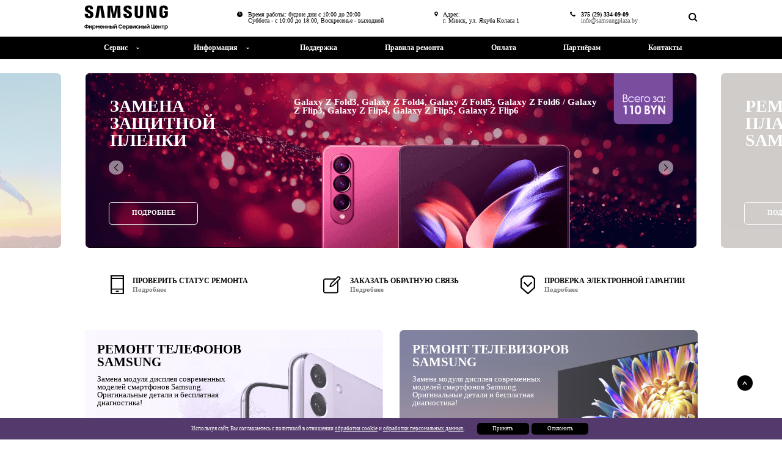

--- FILE ---
content_type: text/html; charset=UTF-8
request_url: https://samsungplaza.by/
body_size: 14611
content:
<!DOCTYPE html>
<html lang="ru">
<head>
<base href="/" />
<meta charset="utf-8">
<meta http-equiv="X-UA-Compatible" content="IE=edge">
<meta name="viewport" content="width=device-width, minimum-scale=1.0, maximum-scale=1.0, user-scalable=no">
<title>Фирменный сервисный центр Samsung в Минске</title>
<meta name="description" content="Ремонт Samsung в Минске ⚡️ Ремонт в рассрочку без переплат ⚡️ Фирменный сервисный центр Samsung ⚡️ Гарантийный ремонт в присутствии клиента!" />
<meta name="format-detection" content="telephone=no">
<meta name="format-detection" content="address=no">
<meta name="mobile-web-app-capable" content="yes">
<meta name="mobile-web-app-status-bar-style" content="black-translucent">
<meta name="robots" content="index, follow">
<meta name="yandex-verification" content="c94da8b025670444" />
<meta name="yandex-verification" content="b9a5ef2c999d7846" />
<meta name="google-site-verification" content="VQafdjVMV9y4SGUOgHUozP_N6lDwiWJ8KvpiVnViEdo" />
<meta property="og:type" content="article"/> 
<meta property="og:url" content="https://samsungplaza.by"/>
<meta property="og:image" content="/assets/site/images/logotype.png"/>
<meta property="og:title" content="Samsung Сервис Плаза - официальный сервисный центр и каталог техники Samsung"/>
<meta property="og:description" content="► Добро пожаловать в авторизированный сервисный центр и каталог техники Samsung! ⮞ Высокое качество услуг, лучшая техника. ⮞Звоните!◄"/>
<meta property="og:site_name" content="SANSUNGPLAZA.BY"/>
<meta property="twitter:card" content="summary_large_image" />
<meta property="twitter:site" content="@samsungplaza"/>
<meta property="twitter:creator" content="@samsungplaza"/>
<meta property="twitter:title" content="Samsung Сервис Плаза - официальный сервисный центр и каталог техники Samsung"/>
<meta property="twitter:description" content="► Добро пожаловать в авторизированный сервисный центр и каталог техники Samsung! ⮞ Высокое качество услуг, лучшая техника. ⮞Звоните!◄"/>
<link rel="apple-touch-icon" sizes="57x57" href="/apple-icon-57x57.png">
<link rel="apple-touch-icon" sizes="60x60" href="/apple-icon-60x60.png">
<link rel="apple-touch-icon" sizes="72x72" href="/apple-icon-72x72.png">
<link rel="apple-touch-icon" sizes="76x76" href="/apple-icon-76x76.png">
<link rel="apple-touch-icon" sizes="114x114" href="/apple-icon-114x114.png">
<link rel="apple-touch-icon" sizes="120x120" href="/apple-icon-120x120.png">
<link rel="apple-touch-icon" sizes="144x144" href="/apple-icon-144x144.png">
<link rel="apple-touch-icon" sizes="152x152" href="/apple-icon-152x152.png">
<link rel="apple-touch-icon" sizes="180x180" href="/apple-icon-180x180.png">
<link rel="icon" type="image/png" sizes="192x192"  href="/android-icon-192x192.png">
<link rel="icon" type="image/png" sizes="32x32" href="/favicon-32x32.png">
<link rel="icon" type="image/png" sizes="96x96" href="/favicon-96x96.png">
<link rel="icon" type="image/png" sizes="16x16" href="/favicon-16x16.png">
<link rel="manifest" href="/manifest.json">
<meta name="msapplication-TileColor" content="#ffffff">
<meta name="msapplication-TileImage" content="/ms-icon-144x144.png">
<meta name="theme-color" content="#ffffff">
<link href="assets/site/styless.css" type="text/css" rel="stylesheet">
<link href="assets/site/css/app.css" type="text/css" rel="stylesheet">
<link href="assets/site/css/animation.css" type="text/css" rel="stylesheet"> 
<link href="assets/site/css/grid.css" type="text/css" rel="stylesheet"> 
<link href="assets/site/css/intlTelInput.css" type="text/css" rel="stylesheet"> 
<link href="assets/site/css/swiper-bundle.min.css" type="text/css" rel="stylesheet">
<!-- Yandex.Metrika counter -->
<script type="text/javascript" >
   (function(m,e,t,r,i,k,a){m[i]=m[i]||function(){(m[i].a=m[i].a||[]).push(arguments)};
   m[i].l=1*new Date();
   for (var j = 0; j < document.scripts.length; j++) {if (document.scripts[j].src === r) { return; }}
   k=e.createElement(t),a=e.getElementsByTagName(t)[0],k.async=1,k.src=r,a.parentNode.insertBefore(k,a)})
   (window, document, "script", "https://mc.yandex.ru/metrika/tag.js", "ym");

   ym(92748565, "init", {
        clickmap:true,
        trackLinks:true,
        accurateTrackBounce:true,
        webvisor:true,
        trackHash:true
   });
</script>
<noscript><div><img src="https://mc.yandex.ru/watch/92748565" style="position:absolute; left:-9999px;" alt="" /></div></noscript>
<!-- /Yandex.Metrika counter -->
<script>
    var glead = {
      page_properties : {},
      page_content : {
        contacts : {
          mails : ['cc@kenfordbel.by', 'shop@samsungplaza.by']
        }
      }
    }
</script>
<script>
  (function(i,s,o,g,r,a,m){i['GoogleAnalyticsObject']=r;i[r]=i[r]||function(){
  (i[r].q=i[r].q||[]).push(arguments)},i[r].l=1*new Date();a=s.createElement(o),
  m=s.getElementsByTagName(o)[0];a.async=1;a.src=g;m.parentNode.insertBefore(a,m)
  })(window,document,'script','https://www.google-analytics.com/analytics.js','ga');

  ga('create', 'UA-77791156-1', 'auto');
  ga('send', 'pageview');

</script>
<!-- Global site tag (gtag.js) - Google Analytics -->
<script async src="https://www.googletagmanager.com/gtag/js?id=G-2N069KBDDJ"></script>
<script>
  window.dataLayer = window.dataLayer || [];
  function gtag(){dataLayer.push(arguments);}
  gtag('js', new Date());

  gtag('config', 'G-2N069KBDDJ');
</script>
</head>	
<body>
<div class="wrapper">
<div class="header" itemscope itemtype="https://schema.org/WPHeader">
<meta itemprop="headline" content="Samsung Сервис Плаза">
<meta itemprop="description" content="Фирменный сервисный центр Samsung в Минске - Ремонт смартфонов, планшетов, телевизоров и мониторов Samsung">
<div class="header_block">
<div class="container row">
<a href="/" class="logo"></a>
<div class="local">
Время работы: будние дни с 10:00 до 20:00<br>
Суббота - с 10:00 до 18:00, Воскресенье - выходной
</div>
<div class="address">
Адрес:<br>
г. Минск, ул. Якуба Коласа 1  
</div>
<div class="header_contacts">
<a href="tel:375293340909">375 (29) 334-09-09</a>
<a href="mailto:info@samsungplaza.by">info@samsungplaza.by</a>
</div>
<div class="search_btn"></div>
<div class="mobmenu_btn"></div>
</div>
</div>
<div class="menu mobmenu">
<div class="container row">
<li class="dropdown" id="js_servicesmenu">
<div>Сервис</div>  
</li> 
<li class="dropdown">
<a href="o-kompanii.html">Информация</a>
<ul>
	<li><a href="o-kompanii.html">О компании</a></li>   
	<li><a href="akcii.html">Акции</a></li>
<li><a href="garanty.html">Гарантии</a></li>  
	<li><a href="novosti.html">Новости</a></li>
<li><a href="vacancy.html">Вакансии</a></li>
</ul>  
</li>   
<li><a href="podderzhka.html">Поддержка</a></li>
	<li><a href="pravila-remonta.html">Правила ремонта</a></li>
	<li><a href="pay.html">Оплата</a></li>
<li><a href="partner.html">Партнёрам</a></li>
<li><a href="kontakty.html">Контакты</a></li>	
</div>
</div>
    
<div class="menu search_form">
<div class="container">   
<form class="search_form_block" action="rezultaty-poiska.html" method="get" autocomplete="off">
<input type="text" placeholder="Поиск в Каталоге" name="search" value="">
<input type="hidden" name="charset" value="utf-8">
<button class="search_submit" type="submit">Найти</button>
	
	
	
<div class="close"><svg xmlns="http://www.w3.org/2000/svg" viewBox="0 0 27.04 27.04"><path d="M15.91,13.52,26.54,2.89A1.69,1.69,0,1,0,24.15.5L13.52,11.13,2.89.5A1.69,1.69,0,0,0,.5,2.89L11.13,13.52.5,24.15a1.69,1.69,0,1,0,2.39,2.39L13.52,15.91,24.15,26.54a1.69,1.69,0,1,0,2.39-2.39Z"></path></svg></div>  
</form>
</div>    
</div>   
<div class="menu_services">
<div class="container row">   
<div class="menu_services_tabs">
<div class="menu_services_tab_wrap">
    <div class="menu_services_tab active" data-target-id="menu_services_tab_1">Ремонт телефонов</div>
    <div class="menu_services_tab" data-target-id="menu_services_tab_2">Ремонт планшетов</div>
    <div class="menu_services_tab" data-target-id="menu_services_tab_3">Ремонт умных устройств</div> 
    <div class="menu_services_tab" data-target-id="menu_services_tab_4">Ремонт телевизоров</div>
    <div class="menu_services_tab" data-target-id="menu_services_tab_5">Ремонт мониторов</div>
</div>
</div>   
<div class="menu_services_content row">
<div class="menu_services_wrap">
<div class="menu_services_content_item active" id="menu_services_tab_1">
<div class="menuservices_title full row">
<div class="title phone">УКАЖИТЕ МОДИФИКАЦИЮ ТЕЛЕФОНА</div>
<a href="servis/remont-mobilnyh-ustrojstv.html">показать все модели</a>
</div>	
<div class="menuservices_content_row"> 
<div class="menuservices_content_nav">
<li><span>Серия А</span></li>
<li><a href="servis/remont-mobilnyh-ustrojstv/remont-telefona-samsung-galaxy-a01.html" class="">Galaxy A01</a></li>
<li><a href="servis/remont-mobilnyh-ustrojstv/remont-telefona-samsung-galaxy-a12.html" class="">Galaxy A12</a></li>
<li><a href="servis/remont-mobilnyh-ustrojstv/remont-telefona-samsung-galaxy-a14.html" class="">Galaxy A14</a></li>
<li><a href="servis/remont-mobilnyh-ustrojstv/remont-telefona-samsung-galaxy-a20.html" class="">Galaxy A20</a></li>
<li><a href="servis/remont-mobilnyh-ustrojstv/remont-telefona-samsung-galaxy-a33.html" class="">Galaxy A33</a></li>
<li><a href="servis/remont-mobilnyh-ustrojstv/remont-telefona-samsung-galaxy-a53.html" class="">Galaxy A53</a></li>
<li><a href="servis/remont-mobilnyh-ustrojstv/remont-telefona-samsung-galaxy-a54.html" class="">Galaxy A54</a></li>
<li><a href="servis/remont-mobilnyh-ustrojstv/remont-telefona-samsung-galaxy-a72.html" class="">Galaxy А72</a></li>
</div>
	
<div class="menuservices_content_nav">
<li><span>Серия M</span></li>
<li><a href="servis/remont-mobilnyh-ustrojstv/remont-telefona-samsung-galaxy-m01.html" class="">Galaxy M01</a></li>
<li><a href="servis/remont-mobilnyh-ustrojstv/remont-telefona-samsung-galaxy-m11.html" class="">Galaxy M11</a></li>
<li><a href="servis/remont-mobilnyh-ustrojstv/remont-telefona-samsung-galaxy-m21.html" class="">Galaxy M21</a></li>
<li><a href="servis/remont-mobilnyh-ustrojstv/remont-telefona-samsung-galaxy-m30s.html" class="">Galaxy M30S</a></li>
<li><a href="servis/remont-mobilnyh-ustrojstv/remont-telefona-samsung-galaxy-m31.html" class="">Galaxy M31</a></li>
<li><a href="servis/remont-mobilnyh-ustrojstv/remont-telefona-samsung-galaxy-m32.html" class="">Galaxy M32</a></li>
<li><a href="servis/remont-mobilnyh-ustrojstv/remont-telefona-samsung-galaxy-m51.html" class="">Galaxy M51</a></li>
<li><a href="servis/remont-mobilnyh-ustrojstv/remont-telefona-samsung-galaxy-m52.html" class="">Galaxy M52</a></li>
</div>	
	
<div class="menuservices_content_nav">
<li><span>Серия S</span></li>
<li><a href="servis/remont-mobilnyh-ustrojstv/remont-smartfona-samsung-galaxy-s24.html" class="">Galaxy S24 ultra</a></li>
<li><a href="servis/remont-mobilnyh-ustrojstv/remont-smartfona-samsung-galaxy-s23.html" class="">Galaxy S23+</a></li>
<li><a href="servis/remont-mobilnyh-ustrojstv/remont-smartfona-samsung-galaxy-s22-ultra.html" class="">Galaxy S22 Ultra</a></li>
<li><a href="servis/remont-mobilnyh-ustrojstv/remont-smartfona-samsung-galaxy-s21.html" class="">Galaxy S21</a></li>
<li><a href="servis/remont-mobilnyh-ustrojstv/remont-smartfona-samsung-galaxy-s20.html" class="">Galaxy S20</a></li>
<li><a href="servis/remont-mobilnyh-ustrojstv/remont-smartfona-samsung-galaxy-s10.html" class="">Galaxy S10</a></li>
<li><a href="servis/remont-mobilnyh-ustrojstv/remont-smartfona-samsung-galaxy-s9.html" class="">Galaxy S9</a></li>
<li><a href="servis/remont-mobilnyh-ustrojstv/remont-smartfona-samsung-galaxy-s8.html" class="">Galaxy S8</a></li>		
</div>	
	
<div class="menuservices_content_nav">
<li><span>Серия Note</span></li>	
<li><a href="servis/remont-mobilnyh-ustrojstv/remont-smartfona-samsung-galaxy-note-20-ultra.html" class="">Galaxy Note 20 Ultra</a></li>
<li><a href="servis/remont-mobilnyh-ustrojstv/remont-smartfona-samsung-galaxy-note-20.html" class="">Galaxy Note 20</a></li>
<li><a href="servis/remont-mobilnyh-ustrojstv/remont-smartfona-samsung-galaxy-note-10-lite.html" class="">Galaxy Note 10 lite</a></li>
<li><a href="servis/remont-mobilnyh-ustrojstv/remont-smartfona-samsung-galaxy-note-10-plus.html" class="">Galaxy Note 10 plus</a></li>
<li><a href="servis/remont-mobilnyh-ustrojstv/remont-smartfona-samsung-galaxy-note-10.html" class="">Galaxy Note 10</a></li>
<li><a href="servis/remont-mobilnyh-ustrojstv/remont-smartfona-samsung-galaxy-note-9.html" class="">Galaxy Note 9</a></li>
<li><a href="servis/remont-mobilnyh-ustrojstv/remont-smartfona-samsung-galaxy-note-8.html" class="">Galaxy Note 8</a></li>
</div>	
	
<div class="menuservices_content_nav">
<li><span>Серия Flip/Fold</span></li>
<li><a href="servis/remont-mobilnyh-ustrojstv/remont-smartfona-samsung-galaxy-fold-3.html" class="">Galaxy Fold 3</a></li>
<li><a href="servis/remont-mobilnyh-ustrojstv/remont-smartfona-samsung-galaxy-fold-4.html" class="">Galaxy Fold 4</a></li>
<li><a href="servis/remont-mobilnyh-ustrojstv/remont-smartfona-samsung-galaxy-fold-5.html" class="">Galaxy Fold 5</a></li>
<li><a href="servis/remont-mobilnyh-ustrojstv/remont-smartfona-samsung-galaxy-fold-6.html" class="">Galaxy Fold 6</a></li>
<li><a href="servis/remont-mobilnyh-ustrojstv/remont-smartfona-samsung-galaxy-flip-3.html" class="">Galaxy Flip 3</a></li>
<li><a href="servis/remont-mobilnyh-ustrojstv/remont-smartfona-samsung-galaxy-flip-4.html" class="">Galaxy Flip 4</a></li>
<li><a href="servis/remont-mobilnyh-ustrojstv/remont-smartfona-samsung-galaxy-flip-5.html" class="">Galaxy Flip 5</a></li>
<li><a href="servis/remont-mobilnyh-ustrojstv/remont-smartfona-samsung-galaxy-flip-6.html" class="">Galaxy Flip 6</a></li>
</div>	
	
</div>	
<div class="menuservices_title row"><div class="title remont">УСЛУГИ</div></div>
<ul class="menuservices_content_row menuservices_content_nav remont">
<a href="services/zamena-displeya-samsung.html">Замена передней панели</a>
<a href="services/zamena-akkumulyatora-samsung.html">Замена аккамулятора в телефоне</a>
<a href="services/zamena-zadnej-kryshki-samsung.html">Замена задней крышки телефона</a>
</ul>
<div class="menuservices_content_b">
<a href="services.html">
все услуги
<svg width="18" height="8" viewBox="0 0 18 8" fill="none" xmlns="http://www.w3.org/2000/svg">
<path d="M17.3536 4.35355C17.5488 4.15829 17.5488 3.84171 17.3536 3.64645L14.1716 0.464467C13.9763 0.269205 13.6597 0.269205 13.4645 0.464467C13.2692 0.659729 13.2692 0.976312 13.4645 1.17157L16.2929 4L13.4645 6.82843C13.2692 7.02369 13.2692 7.34027 13.4645 7.53554C13.6597 7.7308 13.9763 7.7308 14.1716 7.53554L17.3536 4.35355ZM-4.37114e-08 4.5L17 4.5L17 3.5L4.37114e-08 3.5L-4.37114e-08 4.5Z" fill="black"/>
</svg>
</a> 
</div>  
</div> 
<div class="menu_services_content_item" id="menu_services_tab_2">
<div class="menuservices_title row">
    <div class="title">УКАЖИТЕ МОДИФИКАЦИЮ ПЛАНШЕТА</div>
</div> 
<div class="menuservices_form">
<form action="/" method="post" enctype="multipart/form-data">
				<input type="hidden" name="formid"  value="menuservices" />
<div class="input_col">
<input type="text" name="name" placeholder="Ваше имя *"  value="" />
<input type="tel" name="phone" placeholder="Контактный телефон *"  value="" />
<input type="emal" name="email" placeholder="Email"  value="" />
<textarea name="message" placeholder="Описание неисправности" ></textarea> 
</div>   
<div class="input_col">
<input type="tel" name="serialnumber" placeholder="Серийный номер"  value="" />
<div class="file_add">
<span class="file_add_title">Фото шильды*</span>
	<label class="input-file">
	   	<input type="file" name="file" />
 	   	<span class="input-file-btn">Выберите файл</span>           
 	</label>
<span class="file_add_desc">Присоединить файл (скриншот)</span>
</div>
<div class="btns">	
<div class="agreement"> <input type="checkbox" class="custom-checkbox" name="popup_happy2" id="popup_happy2" value= checked='checked' /> <label for="popup_happy2" ></label> <div>Вы соглашаетесь с политикой в отношении <a href="/politika-v-otnoshenii-obrabotki-cookie.html">обработки cookie</a> и <a href="/polozhenie-ob-obrabotke-personalnyix-dannyix-klienty.html">обработки персональных данных</a>.</div></div> 
<button class="button_form" type="submit" onclick="ga('send', 'event', 'zak_zvonok1_btn', 'zak_zvonok1_btn_click'); yaCounter37375940.reachGoal('zak_zvonok1'); return true;" name="submit" value="Отправить данные" disabled="disabled">Заказать ремонт</button>
</div>   
</div>
   
</form>
<div class="form_photo">
<span>пример фото шильды</span>
</div>  
</div>  
</div>  
<div class="menu_services_content_item" id="menu_services_tab_3">
<div class="menuservices_title row">
    <div class="title">УКАЖИТЕ МОДИФИКАЦИЮ УМНОГО УСТРОЙСТВА</div>
</div> 
<div class="menuservices_form">	
<form action="/" method="post" enctype="multipart/form-data">
				<input type="hidden" name="formid"  value="menuservices" />
<div class="input_col">
<input type="text" name="name" placeholder="Ваше имя *"  value="" />
<input type="tel" name="phone" placeholder="Контактный телефон *"  value="" />
<input type="emal" name="email" placeholder="Email"  value="" />
<textarea name="message" placeholder="Описание неисправности" ></textarea> 
</div>   
<div class="input_col">
<input type="tel" name="serialnumber" placeholder="Серийный номер"  value="" />
<div class="file_add">
<span class="file_add_title">Фото шильды*</span>
	<label class="input-file">
	   	<input type="file" name="file" />
 	   	<span class="input-file-btn">Выберите файл</span>           
 	</label>
<span class="file_add_desc">Присоединить файл (скриншот)</span>
</div>
<div class="btns">	
<div class="agreement"> <input type="checkbox" class="custom-checkbox" name="popup_happy2" id="popup_happy2" value= checked='checked' /> <label for="popup_happy2" ></label> <div>Вы соглашаетесь с политикой в отношении <a href="/politika-v-otnoshenii-obrabotki-cookie.html">обработки cookie</a> и <a href="/polozhenie-ob-obrabotke-personalnyix-dannyix-klienty.html">обработки персональных данных</a>.</div></div> 
<button class="button_form" type="submit" onclick="ga('send', 'event', 'zak_zvonok1_btn', 'zak_zvonok1_btn_click'); yaCounter37375940.reachGoal('zak_zvonok1'); return true;" name="submit" value="Отправить данные" disabled="disabled">Заказать ремонт</button>
</div>   
</div>
   
</form>
<div class="form_photo">
<span>пример фото шильды</span>
</div>  
</div>  
</div>   
<div class="menu_services_content_item" id="menu_services_tab_4">
<div class="menuservices_title row">
    <div class="title">УКАЖИТЕ МОДИФИКАЦИЮ ТЕЛЕВИЗОРА</div>
</div>
<div class="menuservices_form">	
<form action="/" method="post" enctype="multipart/form-data">
				<input type="hidden" name="formid"  value="menuservices" />
<div class="input_col">
<input type="text" name="name" placeholder="Ваше имя *"  value="" />
<input type="tel" name="phone" placeholder="Контактный телефон *"  value="" />
<input type="emal" name="email" placeholder="Email"  value="" />
<textarea name="message" placeholder="Описание неисправности" ></textarea> 
</div>   
<div class="input_col">
<input type="tel" name="serialnumber" placeholder="Серийный номер"  value="" />
<div class="file_add">
<span class="file_add_title">Фото шильды*</span>
	<label class="input-file">
	   	<input type="file" name="file" />
 	   	<span class="input-file-btn">Выберите файл</span>           
 	</label>
<span class="file_add_desc">Присоединить файл (скриншот)</span>
</div>
<div class="btns">	
<div class="agreement"> <input type="checkbox" class="custom-checkbox" name="popup_happy2" id="popup_happy2" value= checked='checked' /> <label for="popup_happy2" ></label> <div>Вы соглашаетесь с политикой в отношении <a href="/politika-v-otnoshenii-obrabotki-cookie.html">обработки cookie</a> и <a href="/polozhenie-ob-obrabotke-personalnyix-dannyix-klienty.html">обработки персональных данных</a>.</div></div> 
<button class="button_form" type="submit" onclick="ga('send', 'event', 'zak_zvonok1_btn', 'zak_zvonok1_btn_click'); yaCounter37375940.reachGoal('zak_zvonok1'); return true;" name="submit" value="Отправить данные" disabled="disabled">Заказать ремонт</button>
</div>   
</div>
   
</form>
<div class="form_photo">
<span>пример фото шильды</span>
</div>  
</div>   
</div>
<div class="menu_services_content_item" id="menu_services_tab_5">
<div class="menuservices_title row">
    <div class="title">УКАЖИТЕ МОДИФИКАЦИЮ МОНИТОРА</div>
</div>
<div class="menuservices_form">
<form action="/" method="post" enctype="multipart/form-data">
				<input type="hidden" name="formid"  value="menuservices" />
<div class="input_col">
<input type="text" name="name" placeholder="Ваше имя *"  value="" />
<input type="tel" name="phone" placeholder="Контактный телефон *"  value="" />
<input type="emal" name="email" placeholder="Email"  value="" />
<textarea name="message" placeholder="Описание неисправности" ></textarea> 
</div>   
<div class="input_col">
<input type="tel" name="serialnumber" placeholder="Серийный номер"  value="" />
<div class="file_add">
<span class="file_add_title">Фото шильды*</span>
	<label class="input-file">
	   	<input type="file" name="file" />
 	   	<span class="input-file-btn">Выберите файл</span>           
 	</label>
<span class="file_add_desc">Присоединить файл (скриншот)</span>
</div>
<div class="btns">	
<div class="agreement"> <input type="checkbox" class="custom-checkbox" name="popup_happy2" id="popup_happy2" value= checked='checked' /> <label for="popup_happy2" ></label> <div>Вы соглашаетесь с политикой в отношении <a href="/politika-v-otnoshenii-obrabotki-cookie.html">обработки cookie</a> и <a href="/polozhenie-ob-obrabotke-personalnyix-dannyix-klienty.html">обработки персональных данных</a>.</div></div> 
<button class="button_form" type="submit" onclick="ga('send', 'event', 'zak_zvonok1_btn', 'zak_zvonok1_btn_click'); yaCounter37375940.reachGoal('zak_zvonok1'); return true;" name="submit" value="Отправить данные" disabled="disabled">Заказать ремонт</button>
</div>   
</div>
   
</form>
<div class="form_photo">
<span>пример фото шильды</span>
</div>  
</div>  
</div> 
</div> 
<div class="menu_services_panel">
    <div class="logo"></div>
    <div class="close js-close_service"></div>
</div>
</div>
</div>  
</div>  
</div>
<div class="content_page">
<div class="container"> 
	
	
	
	
<div class="main_slider swiper">
<div class="swiper-container js_main_slider">
<div class="swiper-button-prev"></div> 
				<div class="swiper-wrapper">
<div class="swiper-slide">
<div class="main_slider_item">
<div class="main_slider_pc"><img src="assets/images/Banners/Home-page/pc/main_banner.png"/></div>	
<div class="main_slider_mob"><img src="assets/images/Banners/Home-page/mob/main_mobbanner1.png"/></div>
<div class="row">
    <div class="title">Ремонт телефонов Samsung</div>
    <div class="description">Замена модуля дисплея современных моделей смартфонов Samsung. Оригинальные детали и бесплатная диагностика!</div>
    <a href="https://samsungplaza.by/servis/remont-mobilnyh-ustrojstv.html" class="btn">подробнее</a>
</div>    
</div>
</div>	

<div class="swiper-slide">
<div class="main_slider_item">
<div class="main_slider_pc"><img src="assets/images/Banners/Home-page/pc/main_banner_4.png"/></div>	
<div class="main_slider_mob"><img src="assets/images/Banners/Home-page/mob/main_mobbanner4.png"/></div>
<div class="row">
    <div class="title">замена защитной пленки</div>
    <div class="description">Galaxy Z Fold3, Galaxy Z Fold4, Galaxy Z Fold5, Galaxy Z Fold6 / Galaxy Z Flip3, Galaxy Z Flip4, Galaxy Z Flip5, Galaxy Z Flip6 </div>
    <a href="https://samsungplaza.by/akcii/eksklyuzivnaya-zamena-zashhitnyh-plenok-samsung-galaxy-fold-/-flip.html" class="btn">подробнее</a>
</div>    
</div>
</div>	

<div class="swiper-slide">
<div class="main_slider_item">
<div class="main_slider_pc"><img src="assets/images/Banners/Home-page/pc/main_banner2.png"/></div>	
<div class="main_slider_mob"><img src="assets/images/Banners/Home-page/mob/main_mobbanner2.png"/></div>
<div class="row">
    <div class="title">Ремонт ПЛАНШЕТОВ Samsung</div>
    <div class="description">Обращайтесь к нам при любых неполадках, включая: плохую работу сенсорной панели, механические повреждения дисплея, неверную передачу цветов, тусклое изображение и отказ экрана переворачиваться.</div>
    <a href="https://samsungplaza.by/servis/remont-planshetov.html" class="btn">подробнее</a>
</div>    
</div>
</div>	

<div class="swiper-slide">
<div class="main_slider_item">
<div class="main_slider_pc"><img src="assets/images/Banners/Home-page/pc/main_banner3-2.png"/></div>	
<div class="main_slider_mob"><img src="assets/images/Banners/Home-page/mob/main_mobbanner3-2.png"/></div>
<div class="row">
    <div class="title">Ремонт телевизоров Samsung</div>
    <div class="description">Не теряйте время на разъезды по сервисным центрам – инженер фирменного сервисного центра Samsung выедет на дом, продиагностирует устройство и заберет в ремонт или, при возможности, отремонтирует на дому.</div>
    <a href="https://samsungplaza.by/servis/remont-televizorov.html" class="btn">подробнее</a>
</div>    
</div>
</div>	

<div class="swiper-slide">
<div class="main_slider_item">
<div class="main_slider_pc"><img src="assets/images/Banners/Home-page/pc/main_banner5.png"/></div>	
<div class="main_slider_mob"><img src="assets/images/Banners/Home-page/mob/main_mobbanner5.png"/></div>
<div class="row">
    <div class="title">Ремонт мониторов Samsung</div>
    <div class="description">Мы ремонтируем смартфоны, планшеты, умные часы, телевизоры и мониторы бренда. Сроки – 1-4 дня: зависят от сложности поломки и наличия деталей в сервисе.</div>
    <a href="https://samsungplaza.by/servis/remont-monitorov.html" class="btn">подробнее</a>
</div>    
</div>
</div>	
</div>
<div class="swiper-button-next"></div> 
</div>   
</div>
	
<div class="promo_footer while">
<div class="promo_footer_item status row js_order_status">
<div>
<div class="name">проверить статус ремонта</div>
<div class="detail">Подробнее</div>  
</div> 
</div>
<div class="promo_footer_item feedback row js_order_call">
<div>
<div class="name">заказать обратную связь</div>
<div class="detail">Подробнее</div>
</div>
</div>
<a target="_blank" href="https://www.samsung.com/ru/support/ewarranty/" class="promo_footer_item garant row">
<div>
<div class="name">проверка электронной гарантии</div>
<div class="detail">Подробнее</div> 
</div>  
</a>
</div>
	
	
	
	
    
     
  
    
<div class="popular_sections row">
    <div class="popular_section" style="background-image: url(/assets/site/images/section/1.png)">
    <div class="popular_section_wrap">    
        <div class="name">РЕМОНТ ТЕЛЕФОНОВ SAMSUNG</div>
        <div class="description">Замена модуля дисплея современных моделей смартфонов Samsung. Оригинальные детали и бесплатная диагностика!</div>
        <a class="btn" href="servis/remont-mobilnyh-ustrojstv.html">Подробнее</a>
    </div>    
    </div>
    <div class="popular_section" style="background-image: url(/assets/site/images/section/2.png)">
     <div class="popular_section_wrap">   
        <div class="name">РЕМОНТ ТЕЛЕвизоров SAMSUNG</div>
        <div class="description">Замена модуля дисплея современных моделей смартфонов Samsung. Оригинальные детали и бесплатная диагностика!</div>
        <a class="btn" href="servis/remont-televizorov.html">Подробнее</a>
    </div>    
    </div>
    <div class="popular_section" style="background-image: url(/assets/site/images/section/3.png)">
      <div class="popular_section_wrap">  
        <div class="name">РЕМОНТ мониторов SAMSUNG</div>
        <div class="description">Замена модуля дисплея современных моделей смартфонов Samsung. Оригинальные детали и бесплатная диагностика!</div>
        <a class="btn" href="servis/remont-monitorov.html">Подробнее</a>
    </div>    
    </div>
    <div class="popular_section" style="background-image: url(/assets/site/images/section/4.png)">
      <div class="popular_section_wrap">  
        <div class="name">РЕМОНТ планшетов SAMSUNG</div>
        <div class="description">Замена модуля дисплея современных моделей планшетов Samsung. Оригинальные детали и бесплатная диагностика!</div>
        <a class="btn" href="servis/remont-planshetov.html">Подробнее</a>
    </div>    
    </div>
</div>   
  
    
   
<div class="advantages">
<div class="advantages_title">ФИРМЕННЫЙ СЕРВИСНЫЙ ЦЕНТР <span>PREMIUM КЛАССА</span></div> 
<div class="row">
<div class="advantages_item">
<div class="advantages_item_wrap">  
    <div class="name">высокое КАЧЕСТВО</div>
    <div class="description">Квалифицированные инженеры и опытные специалисты, четко выстроенная система обучения и современное оборудование дают нам возможность качественно выполнять ремонтные работы техники любой сложности, в том числе экспресс-ремонт мобильных устройств в присутствии клиентов, о чем свидетельствуют положительные отзывы наших посетителей.</div>
</div>   
</div> 
<div class="advantages_item">
<div class="advantages_item_wrap">
    <div class="name">Ремонт за один визит</div>
    <div class="description">Воспользуйтесь удобным способом заказа, оставаясь у себя дома - оформите заказ дистанционно! Для популярных моделей вы можете сделать заказ по телефону. И уже после поступления запчастей приехать на установку.  Ремонт выполняется за один визит и возможен при клиенте.</div>
</div>   
</div>
<div class="advantages_item">
<div class="advantages_item_wrap">
    <div class="name">КОМФОРТный процесс</div>
    <div class="description">Просторный зал для клиентов, бесплатный интернет, детский уголок, станция для зарядки мобильных телефонов – все это помогает создать уютную и комфортную обстановку в нашем центре. Здесь можно познакомиться с новинками Samsung, в зоне Smart Tool вы сможете самостоятельно обновить ПО своего гаджета. Кроме того, Samsung предоставляет инновационную услугу электронной гарантии , которая позволяет воспользоваться услугами сервиса без предъявления бумажного гарантийного талона или товарного чека.</div>
</div>   
</div>
<div class="advantages_item">
<div class="advantages_item_wrap">
    <div class="name">Высокая скорость</div>
    <div class="description">Благодаря своевременной поставке оригинальных комплектующих и запасных частей, четко отлаженным внутренним процессам и опытным специалистам мы проводим быстрый ремонт любых устройств. Быстрый ремонт – это значит, 80% обращений от клиентов обрабатывается в течение 1 часа в присутствии владельца устройства, а 90% таких запросов решается в день обращения.</div>
</div>   
</div>
</div> 
</div>   
 
      
 
<div class="promobanner main" style="background-image: url(/assets/site/images/banner/promobanner.png)">
<div class="promobanner_content">
    <div class="title">Диагностика телефонов Samsung</div>  
    <div class="btn js-order-mess" >Заказать ремонт</div> 
</div>  
</div>  
    
    

<div class="catalog_slider">
<div class="catalog_slider_title">Выберите свой <span>Samsung</span></div>
<div class="row">  
<div class="swiper-button-prev"></div>   
<div class="catalog_slider_list swiper">
<div class="swiper-container js_catalog_slider">
<div class="swiper-wrapper"> 
<div class="swiper-slide col-3 col-sm-12">
<a href="servis/remont-mobilnyh-ustrojstv/remont-telefona-samsung-galaxy-a10.html" class="product_item">
<div class="photo"><img data-zoom-image="assets/images/phones/Samsung-Galaxy-A10/Galaxy-A10_413x425.jpg" src="assets/cache/images/phones/Samsung-Galaxy-A10/360x360-Galaxy-A10_413x425.3ea.jpg" class="img-responsive center-block" alt="">
</div> 
<div class="name">Galaxy A10</div>
<div class="detail">Подробнее</div>  
</a>
</div><div class="swiper-slide col-3 col-sm-12">
<a href="servis/remont-mobilnyh-ustrojstv/remont-telefona-samsung-galaxy-a20s.html" class="product_item">
<div class="photo"><img data-zoom-image="assets/images/phones/Samsung-Galaxy-A20S/Galaxy-A20s_413x425.jpg" src="assets/cache/images/phones/Samsung-Galaxy-A20S/360x360-Galaxy-A20s_413x425.3ea.jpg" class="img-responsive center-block" alt="">
</div> 
<div class="name">Galaxy A20S</div>
<div class="detail">Подробнее</div>  
</a>
</div><div class="swiper-slide col-3 col-sm-12">
<a href="servis/remont-mobilnyh-ustrojstv/remont-telefona-samsung-galaxy-a30s.html" class="product_item">
<div class="photo"><img data-zoom-image="assets/images/phones/Samsung-Galaxy-A30S/Galaxy-A30s_413x425.jpg" src="assets/cache/images/phones/Samsung-Galaxy-A30S/360x360-Galaxy-A30s_413x425.3ea.jpg" class="img-responsive center-block" alt="">
</div> 
<div class="name">Galaxy A30S</div>
<div class="detail">Подробнее</div>  
</a>
</div><div class="swiper-slide col-3 col-sm-12">
<a href="servis/remont-mobilnyh-ustrojstv/remont-telefona-samsung-galaxy-a70.html" class="product_item">
<div class="photo"><img data-zoom-image="assets/images/phones/Samsung-Galaxy-A70/Samsung_Galaxy_A70_Black.jpg" src="assets/cache/images/phones/Samsung-Galaxy-A70/360x360-Samsung_Galaxy_A70_Black.3ea.jpg" class="img-responsive center-block" alt="">
</div> 
<div class="name">Galaxy A70</div>
<div class="detail">Подробнее</div>  
</a>
</div><div class="swiper-slide col-3 col-sm-12">
<a href="servis/remont-mobilnyh-ustrojstv/remont-telefona-samsung-galaxy-a20.html" class="product_item">
<div class="photo"><img data-zoom-image="assets/images/phones/Galaxy-A/Galaxy-A20/Galaxy-A20_413x425.jpg" src="assets/cache/images/phones/Galaxy-A/Galaxy-A20/360x360-Galaxy-A20_413x425.3ea.jpg" class="img-responsive center-block" alt="">
</div> 
<div class="name">Galaxy A20</div>
<div class="detail">Подробнее</div>  
</a>
</div><div class="swiper-slide col-3 col-sm-12">
<a href="servis/remont-mobilnyh-ustrojstv/remont-telefona-samsung-galaxy-a30.html" class="product_item">
<div class="photo"><img data-zoom-image="assets/images/phones/Samsung%20Galaxy%20A30/Galaxy-A30_413x425.jpg" src="assets/cache/images/phones/Samsung Galaxy A30/360x360-Galaxy-A30_413x425.3ea.jpg" class="img-responsive center-block" alt="">
</div> 
<div class="name">Galaxy A30</div>
<div class="detail">Подробнее</div>  
</a>
</div><div class="swiper-slide col-3 col-sm-12">
<a href="servis/remont-mobilnyh-ustrojstv/remont-telefona-samsung-galaxy-a40.html" class="product_item">
<div class="photo"><img data-zoom-image="assets/images/phones/Samsung-Galaxy-A40/Galaxy-A40_413x425.jpg" src="assets/cache/images/phones/Samsung-Galaxy-A40/360x360-Galaxy-A40_413x425.3ea.jpg" class="img-responsive center-block" alt="">
</div> 
<div class="name">Galaxy A40</div>
<div class="detail">Подробнее</div>  
</a>
</div><div class="swiper-slide col-3 col-sm-12">
<a href="servis/remont-mobilnyh-ustrojstv/remont-telefona-samsung-galaxy-a50.html" class="product_item">
<div class="photo"><img data-zoom-image="assets/images/phones/Samsung%20Galaxy%20A50/Galaxy-A50_413x425.jpg" src="assets/cache/images/phones/Samsung Galaxy A50/360x360-Galaxy-A50_413x425.3ea.jpg" class="img-responsive center-block" alt="">
</div> 
<div class="name">Galaxy A50</div>
<div class="detail">Подробнее</div>  
</a>
</div><div class="swiper-slide col-3 col-sm-12">
<a href="servis/remont-mobilnyh-ustrojstv/remont-telefona-samsung-galaxy-a12.html" class="product_item">
<div class="photo"><img data-zoom-image="assets/images/phones/Samsung-Galaxy-A12/Galaxy-A12_413x425.jpg" src="assets/cache/images/phones/Samsung-Galaxy-A12/360x360-Galaxy-A12_413x425.3ea.jpg" class="img-responsive center-block" alt="">
</div> 
<div class="name">Galaxy A12</div>
<div class="detail">Подробнее</div>  
</a>
</div><div class="swiper-slide col-3 col-sm-12">
<a href="servis/remont-mobilnyh-ustrojstv/remont-telefona-samsung-galaxy-a31-sm-a315.html" class="product_item">
<div class="photo"><img data-zoom-image="assets/images/phones/Samsung-Galaxy-A31/Galaxy-A31_413x425.jpg" src="assets/cache/images/phones/Samsung-Galaxy-A31/360x360-Galaxy-A31_413x425.3ea.jpg" class="img-responsive center-block" alt="">
</div> 
<div class="name">Galaxy A31</div>
<div class="detail">Подробнее</div>  
</a>
</div><div class="swiper-slide col-3 col-sm-12">
<a href="servis/remont-mobilnyh-ustrojstv/remont-telefona-samsung-galaxy-a51.html" class="product_item">
<div class="photo"><img data-zoom-image="assets/images/phones/Samsung-Galaxy-A51/Galaxy-A51_413x425.jpg" src="assets/cache/images/phones/Samsung-Galaxy-A51/360x360-Galaxy-A51_413x425.3ea.jpg" class="img-responsive center-block" alt="">
</div> 
<div class="name">Galaxy A51</div>
<div class="detail">Подробнее</div>  
</a>
</div><div class="swiper-slide col-3 col-sm-12">
<a href="servis/remont-mobilnyh-ustrojstv/remont-telefona-samsung-galaxy-a72.html" class="product_item">
<div class="photo"><img data-zoom-image="assets/images/phones/Samsung-Galaxy-A72/Galaxy-A72_413x425.jpg" src="assets/cache/images/phones/Samsung-Galaxy-A72/360x360-Galaxy-A72_413x425.3ea.jpg" class="img-responsive center-block" alt="">
</div> 
<div class="name">Galaxy А72</div>
<div class="detail">Подробнее</div>  
</a>
</div><div class="swiper-slide col-3 col-sm-12">
<a href="servis/remont-mobilnyh-ustrojstv/remont-telefona-samsung-galaxy-a52.html" class="product_item">
<div class="photo"><img data-zoom-image="assets/images/phones/Samsung-Galaxy-A52/Galaxy-A52_413x425.jpg" src="assets/cache/images/phones/Samsung-Galaxy-A52/360x360-Galaxy-A52_413x425.3ea.jpg" class="img-responsive center-block" alt="">
</div> 
<div class="name">Galaxy А52</div>
<div class="detail">Подробнее</div>  
</a>
</div><div class="swiper-slide col-3 col-sm-12">
<a href="servis/remont-mobilnyh-ustrojstv/remont-telefona-samsung-galaxy-samsung-a32.html" class="product_item">
<div class="photo"><img data-zoom-image="assets/images/phones/Samsung-Galaxy-A32/Galaxy-a32_413x425.jpg" src="assets/cache/images/phones/Samsung-Galaxy-A32/360x360-Galaxy-a32_413x425.3ea.jpg" class="img-responsive center-block" alt="">
</div> 
<div class="name">Galaxy А32</div>
<div class="detail">Подробнее</div>  
</a>
</div><div class="swiper-slide col-3 col-sm-12">
<a href="servis/remont-mobilnyh-ustrojstv/remont-telefona-samsung-galaxy-a71.html" class="product_item">
<div class="photo"><img data-zoom-image="assets/images/phones/Samsung-Galaxy-A71/Galaxy-A71-413x425.jpg" src="assets/cache/images/phones/Samsung-Galaxy-A71/360x360-Galaxy-A71-413x425.3ea.jpg" class="img-responsive center-block" alt="">
</div> 
<div class="name">Galaxy A71</div>
<div class="detail">Подробнее</div>  
</a>
</div>    
</div> 
</div>
</div>
<div class="swiper-button-next"></div>  
<div class="catalog_slider_nav row">
<div class="swiper-button-prev"></div>
<div class="swiper-pagination"></div>
<div class="swiper-button-next"></div>
</div> 
</div>     
</div>	
	
	
	
<div class="news_slider">
<div class="catalog_slider_title">НОВОСТИ и акции <span>фирменного сервиса SAMSUNG</span></div>    
<div class="row">  
<div class="news_slider_list swiper">
<div class="swiper-container js_news_slider">
<div class="swiper-wrapper">  
<a href="novosti/rezhim-raboty-v-prazdnichnye-dni.html" class="news_item swiper-slide">
    <div class="photo"><img src="assets/cache/images/news/238x182-news_rezhim-raboty.160.jpg"/></div>
    <div class="name">Режим работы в праздничные дни</div> 
    <div class="description">Уважаемые клиенты, обратите внимание на режим работы фирменного сервисного центра Samsung в выходные и праздничные дни</div> 
    <div class="detail">Подробнее</div> 
</a><a href="novosti/slomalsya-televizor.-chto-delat.html" class="news_item swiper-slide">
    <div class="photo"><img src="assets/cache/images/news/Remont-TV/238x182-IMG_8458.160.jpg"/></div>
    <div class="name">Сломался телевизор, что делать?</div> 
    <div class="description">Компания Samsung Electronics на протяжении 80 лет создает технику, качество которой отвечает всем мировым стандартам производства. </div> 
    <div class="detail">Подробнее</div> 
</a><a href="novosti/televizor-samsung-ne-vklyuchaetsya-poisk-problem-i-ih-reshenie1.html" class="news_item swiper-slide">
    <div class="photo"><img src="assets/cache/images/news/238x182-ne-vklyuchaetsya-televizor-samsung-prichiny-i-ustranenie-problemy.160.jpg"/></div>
    <div class="name">Телевизор Samsung не включается: поиск проблем и их решение</div> 
    <div class="description">Неисправности и выходы из строя могут случаться даже у моделей техники ведущих мировых брендов. Причинами дефектов могут стать самые разные факторы.</div> 
    <div class="detail">Подробнее</div> 
</a> 
</div> 
</div> 
</div>
<div class="news_slider_nav row">
<div class="swiper-button-prev"></div>
<div class="swiper-pagination"></div>
<div class="swiper-button-next"></div>
</div>  
</div>
</div>	
	
		
		
</div>   
</div>
<div class="footer">
<div class="promo_footer">
<div class="container row">
<div class="promo_footer_item status row js_order_status">
<div>
<div class="name">проверить статус ремонта</div>
<div class="detail">Подробнее</div>  
</div> 
</div>
<div class="promo_footer_item feedback row js_order_call">
<div>
<div class="name">заказать обратную связь</div>
<div class="detail">Подробнее</div>
</div>
</div>
<div class="promo_footer_item garant row">
<div>
<div class="name">проверка электронной гарантии</div>
<a class="detail" target="_blank" href="https://www.samsung.com/ru/support/ewarranty/">Подробнее</a> 
</div>  
</div>
</div> 
</div>  
<nav class="profooter_menu">
<div class="container row">
    <a href="servis/remont-mobilnyh-ustrojstv.html">Ремонт телефонов Samsung</a>
    <a href="servis/remont-planshetov.html">Ремонт планшетов Samsung</a>
    <a href="servis/remont-televizorov.html">Ремонт телевизоров Samsung</a>
    <a href="servis/remont-monitorov.html">Ремонт мониторов Samsung</a>
</div>
</nav>   
<div class="footer_block">
<div class="container row">
<a href="/" class="logo"></a>
<div class="footer_desc">
© 2015-2025 Фирменный сервисный центр Samsung, ООО «Кенфордбел» УНП 191292786 Юридический адрес: 220013, г. Минск, ул. Кульман, д. 1, корпус 3, этаж 1 Свидетельство о государственной регистрации юридического лица № 191292786 от 29 января 2019г. выдано Мингорисполкомом № 000000079781 в «Реестре бытовых услуг Республики Беларусь»  
</div>
<nav class="footer_menu">
    <a href="#" id="js_servicesmenu">Сервис</a>
    <a href="o-kompanii.html">О компании</a>
    <a href="novosti.html">Новости</a>
    <a href="podderzhka.html">Поддержка</a>
    <a href="partner.html">Партнерам</a>
    <a href="kontakty.html">Контакты</a>
</nav>
<div class="footer_contacts">
<div class="header_contacts">
<a href="tel:375293340909">375 (29) 334-09-09</a>
<div class="order_call">Заказать звонок</div>
</div>
<div class="socials">
<a href="https://www.facebook.com/SamsungPlazaMinsk/" class="fb" target="_blank"></a>  
<a href="https://www.youtube.com/channel/UCQGqgThMp76w81OuSbup_vA" class="youtube" target="_blank"></a> 
<a href="https://new.vk.com/samsungplaza_minsk" class="vk" target="_blank"></a> 
<a href="https://www.instagram.com/samsungplaza.by/" class="instagram" target="_blank"></a> 
<a href="https://t.me/samsungplaza" class="tg" target="_blank"></a> 
</div>
</div>
<div class="socials socials_mob">
<a href="https://www.facebook.com/SamsungPlazaMinsk/" class="fb" target="_blank"></a>  
<a href="https://www.youtube.com/channel/UCQGqgThMp76w81OuSbup_vA" class="youtube" target="_blank"></a> 
<a href="https://new.vk.com/samsungplaza_minsk" class="vk" target="_blank"></a> 
<a href="https://www.instagram.com/samsungplaza.by/" class="instagram" target="_blank"></a> 
<a href="https://t.me/samsungplaza" class="tg" target="_blank"></a> 
</div>
</div> 
</div>  
</div>
<div class="scroll_up"></div>
<div class="cookie">
<div class="container row">
    <div class="cookie_text">Используя сайт, Вы соглашаетесь с политикой в отношении <a href="/politika-v-otnoshenii-obrabotki-cookie.html">обработки cookie</a> и <a href="/polozhenie-ob-obrabotke-personalnyix-dannyix-klienty.html">обработки персональных данных</a>.</div>
    <div class="cookie_btns">
        <button class="cookie_btn" id="cookie_ok" type="button">Принять</button>
        <button class="cookie_btn" id="cookie_close" type="button">Отклонить</button>
    </div>
</div>  
</div>

<!-- Modal -->
<div class="form_popup is-hidden" id="order_call"> 
<div class="medal_wrap">
<div class="close"><svg xmlns="http://www.w3.org/2000/svg" viewBox="0 0 27.04 27.04"><path d="M15.91,13.52,26.54,2.89A1.69,1.69,0,1,0,24.15.5L13.52,11.13,2.89.5A1.69,1.69,0,0,0,.5,2.89L11.13,13.52.5,24.15a1.69,1.69,0,1,0,2.39,2.39L13.52,15.91,24.15,26.54a1.69,1.69,0,1,0,2.39-2.39Z"></path></svg></div>  
<div class="title">Заказать звонок</div>
        <form action="/" method="post">
				<input type="hidden" name="formid"  value="orderCall" />
<input type="text" name="name" placeholder="Ваше имя *"  value="" />
<input type="tel" name="phone" placeholder="Контактный телефон *"  value="" />
<div class="agreement"> <input type="checkbox" class="custom-checkbox" name="popup_happy2" id="popup_happy2" value= checked='checked' /> <label for="popup_happy2" ></label> <div>Вы соглашаетесь с политикой в отношении <a href="/politika-v-otnoshenii-obrabotki-cookie.html">обработки cookie</a> и <a href="/polozhenie-ob-obrabotke-personalnyix-dannyix-klienty.html">обработки персональных данных</a>.</div></div>   
<button class="button_form" type="submit" onclick="ga('send', 'event', 'zak_zvonok1_btn', 'zak_zvonok1_btn_click'); yaCounter37375940.reachGoal('zak_zvonok1'); return true;" name="submit" value="Отправить данные" disabled="disabled">Заказать звонок</button>

	</form>
</div> 
</div> 

<div class="form_popup is-hidden" id="order_consult"> 
<div class="medal_wrap">
<div class="close"><svg xmlns="http://www.w3.org/2000/svg" viewBox="0 0 27.04 27.04"><path d="M15.91,13.52,26.54,2.89A1.69,1.69,0,1,0,24.15.5L13.52,11.13,2.89.5A1.69,1.69,0,0,0,.5,2.89L11.13,13.52.5,24.15a1.69,1.69,0,1,0,2.39,2.39L13.52,15.91,24.15,26.54a1.69,1.69,0,1,0,2.39-2.39Z"></path></svg></div>  
<div class="title">Заказать консультацию</div>
        <form action="/" method="post">
				<input type="hidden" name="formid"  value="orderConsult" />
<input type="text" name="name" placeholder="Ваше имя *"  value="" />
<input type="tel" name="phone" placeholder="Контактный телефон *"  value="" />
<div class="agreement"> <input type="checkbox" class="custom-checkbox" name="popup_happy2" id="popup_happy2" value= checked='checked' /> <label for="popup_happy2" ></label> <div>Вы соглашаетесь с политикой в отношении <a href="/politika-v-otnoshenii-obrabotki-cookie.html">обработки cookie</a> и <a href="/polozhenie-ob-obrabotke-personalnyix-dannyix-klienty.html">обработки персональных данных</a>.</div></div>   
<button class="button_form" type="submit" onclick="ga('send', 'event', 'zak_zvonok1_btn', 'zak_zvonok1_btn_click'); yaCounter37375940.reachGoal('zak_zvonok1'); return true;" name="submit" value="Отправить данные" disabled="disabled">Заказать консультацию</button>

	</form>
</div> 
</div>
<div class="form_popup is-hidden" id="order_feedback"> 
<div class="medal_wrap">
<div class="close"><svg xmlns="http://www.w3.org/2000/svg" viewBox="0 0 27.04 27.04"><path d="M15.91,13.52,26.54,2.89A1.69,1.69,0,1,0,24.15.5L13.52,11.13,2.89.5A1.69,1.69,0,0,0,.5,2.89L11.13,13.52.5,24.15a1.69,1.69,0,1,0,2.39,2.39L13.52,15.91,24.15,26.54a1.69,1.69,0,1,0,2.39-2.39Z"></path></svg></div>  
<div class="title">Обратная связь</div>
        <form action="/" method="post">
				<input type="hidden" name="formid"  value="order" />
<input type="text" name="name" placeholder="Ваше имя *"  value="" />
<input type="tel" name="phone" placeholder="Контактный телефон *"  value="" />
<input type="emal" name="email" placeholder="Email"  value="" />
<textarea name="message" placeholder="Описание неисправности" ></textarea>
<div class="agreement"> <input type="checkbox" class="custom-checkbox" name="popup_happy2" id="popup_happy2" value= checked='checked' /> <label for="popup_happy2" ></label> <div>Вы соглашаетесь с политикой в отношении <a href="/politika-v-otnoshenii-obrabotki-cookie.html">обработки cookie</a> и <a href="/polozhenie-ob-obrabotke-personalnyix-dannyix-klienty.html">обработки персональных данных</a>.</div></div>   
<button class="button_form" type="submit" onclick="ga('send', 'event', 'zak_zvonok1_btn', 'zak_zvonok1_btn_click'); yaCounter37375940.reachGoal('zak_zvonok1'); return true;" name="submit" value="Отправить данные" disabled="disabled">Заказать ремонт</button>

	</form>
</div> 
</div>
<div class="form_popup is-hidden" id="order_job"> 
<div class="medal_wrap">
<div class="close"><svg xmlns="http://www.w3.org/2000/svg" viewBox="0 0 27.04 27.04"><path d="M15.91,13.52,26.54,2.89A1.69,1.69,0,1,0,24.15.5L13.52,11.13,2.89.5A1.69,1.69,0,0,0,.5,2.89L11.13,13.52.5,24.15a1.69,1.69,0,1,0,2.39,2.39L13.52,15.91,24.15,26.54a1.69,1.69,0,1,0,2.39-2.39Z"></path></svg></div>  
<div class="title">Откликнуться на вакансию</div>
        <form action="/" method="post">
				<input type="hidden" name="formid"  value="orderJob" />
<input type="text" name="name" placeholder="Ваше имя *"  value="" />
<input type="tel" name="phone" placeholder="Контактный телефон *"  value="" />
<input type="emal" name="email" placeholder="Email"  value="" />
<textarea name="message" placeholder="Ваше резюме" ></textarea>
<div class="agreement"> <input type="checkbox" class="custom-checkbox" name="popup_happy2" id="popup_happy2" value= checked='checked' /> <label for="popup_happy2" ></label> <div>Вы соглашаетесь с политикой в отношении <a href="/politika-v-otnoshenii-obrabotki-cookie.html">обработки cookie</a> и <a href="/polozhenie-ob-obrabotke-personalnyix-dannyix-klienty.html">обработки персональных данных</a>.</div></div>  
<button class="button_form" type="submit" onclick="ga('send', 'event', 'zak_zvonok1_btn', 'zak_zvonok1_btn_click'); yaCounter37375940.reachGoal('zak_zvonok1'); return true;" name="submit" value="Отправить данные" disabled="disabled">Отправить данные</button>

	</form>
</div> 
</div>
<div class="form_popup is-hidden" id="order_status"> 
<div class="medal_wrap">
<div class="close"><svg xmlns="http://www.w3.org/2000/svg" viewBox="0 0 27.04 27.04"><path d="M15.91,13.52,26.54,2.89A1.69,1.69,0,1,0,24.15.5L13.52,11.13,2.89.5A1.69,1.69,0,0,0,.5,2.89L11.13,13.52.5,24.15a1.69,1.69,0,1,0,2.39,2.39L13.52,15.91,24.15,26.54a1.69,1.69,0,1,0,2.39-2.39Z"></path></svg></div>  
<div class="title">Проверка статуса ремонта телефона</div>
<form id="order_status_form">
<input type="text" name="num" placeholder="Номер заказа">
<input type="text" name="imei" placeholder="IMEI">
<div class="agreement"> <input type="checkbox" class="custom-checkbox" name="popup_happy2" id="popup_happy2"> <label for="popup_happy2"></label> <div>Вы соглашаетесь с политикой в отношении <a href="/politika-v-otnoshenii-obrabotki-cookie.html">обработки cookie</a> и <a href="/polozhenie-ob-obrabotke-personalnyix-dannyix-klienty.html">обработки персональных данных</a>.</div></div>   
<button class="button_form" type="submit" name="web_form_submit" data-toggle="modal" data-target="#check_status" value="Проверить" disabled="disabled">Проверить</button> 
</form>
</div> 
</div>
<div style="display: none;">
<a href="https://firstarpromo.by" rel="dofollow" title="BTL агентство">BTL агентство в Минске</a>
<a href="https://firstarpromo.pl" title="Organizacja BTL w Warszawie">Organizacja wydarzeń BTL w Warszawie i Polsce</a>
<a href="https://firstarmedia.by" rel="dofollow" title="Рекламное агентство">Рекламное агентство в Минске</a>
</div>
</div>
		
</div>
<!-- Yandex.Metrika counter --> <script type="text/javascript"> (function (d, w, c) { (w[c] = w[c] || []).push(function() { try { w.yaCounter37375940 = new Ya.Metrika({ id:37375940, clickmap:true, trackLinks:true, accurateTrackBounce:true, webvisor:true }); } catch(e) { } }); var n = d.getElementsByTagName("script")[0], s = d.createElement("script"), f = function () { n.parentNode.insertBefore(s, n); }; s.type = "text/javascript"; s.async = true; s.src = "https://mc.yandex.ru/metrika/watch.js"; if (w.opera == "[object Opera]") { d.addEventListener("DOMContentLoaded", f, false); } else { f(); } })(document, window, "yandex_metrika_callbacks"); </script> <noscript><div><img src="https://mc.yandex.ru/watch/37375940" style="position:absolute; left:-9999px;" alt="" /></div></noscript> <!-- /Yandex.Metrika counter -->


<script src="assets/site/js/jquery.js" type="text/javascript"></script> 
<script src="assets/site/js/lazyload.min.js" type="text/javascript"></script>    
<script src="assets/site/js/main.js" type="text/javascript"></script>
<script src="assets/site/js/jquery.spincrement.js" type="text/javascript"></script>
<script src="assets/site/js/jquery.easing.1.3.js" type="text/javascript"></script>  
<script src="assets/site/js/jquery.maskedinput.min.js" type="text/javascript"></script> 
<script src="https://unpkg.com/swiper@8/swiper-bundle.min.js"></script>
<script src="//code.jivo.ru/widget/n3WaQO5U2D" async></script>
<script type="text/javascript">(window.Image ? (new Image()) : document.createElement('img')).src = 'https://vk.com/rtrg?p=VK-RTRG-148110-7sxzl';</script>
<script type="text/javascript">(window.Image ? (new Image()) : document.createElement('img')).src = location.protocol + '//vk.com/rtrg?r=y64G7bLkM6p9y3I/f16f5fSX5EvEygrLR4V52A95qdZdqnvSpU9xjdi*u1EHeH40zqEoVMd*WKHSCWw3z47ulhzQUOgLPIPTAjMrXWCYA1Ys4Rcfkis33NeTDcVDBHAujmX08MGDmv3xygAXBxsSg8idp*l7si8sba7xJuqnN8E-';</script>
<!-- Facebook Pixel Code -->
<script>
!function(f,b,e,v,n,t,s)
{if(f.fbq)return;n=f.fbq=function(){n.callMethod?
n.callMethod.apply(n,arguments):n.queue.push(arguments)};
if(!f._fbq)f._fbq=n;n.push=n;n.loaded=!0;n.version='2.0';
n.queue=[];t=b.createElement(e);t.async=!0;
t.src=v;s=b.getElementsByTagName(e)[0];
s.parentNode.insertBefore(t,s)}(window,document,'script',
'https://connect.facebook.net/en_US/fbevents.js');
 fbq('init', '1651916481556581'); 
fbq('track', 'PageView');
</script>
<noscript>
 <img height="1" width="1" 
src="https://www.facebook.com/tr?id=1651916481556581&ev=PageView
&noscript=1"/>
</noscript>
<!-- End Facebook Pixel Code -->
<script type="text/javascript">
var phone = document.getElementsByClassName('ga_ym_t');
var mail = document.getElementsByClassName('ga_ym_m');
console.log(mail);
for (i=0; i< phone.length; i++){
  phone[i].onclick = function(e) {

      console.log('click');
      ga('send', 'event', 'tel-info', 'ClickTel');
      yaCounter37375940.reachGoal('ClickTelYM');
      return true;
  };
  phone[i].oncopy = function(e) {
      console.log('click');
      ga('send', 'event', 'tel-info', 'CopyTel');
      yaCounter37375940.reachGoal('CopyTelYM');
      return true;
  };
  phone[i].oncontextmenu = function(e) {
      ga('send', 'event', 'tel-info', 'RightTel');
      yaCounter37375940.reachGoal('RightClickTelYM');
      return true;
  }
}
for (i=0; i< mail.length; i++){
  mail[i].click = function(e) {
      ga('send', 'event', 'mail-info', 'ClickMail');
      yaCounter37375940.reachGoal('ClickMailYM');;
      return true;
  };
  mail[i].oncopy = function(e) {
      ga('send', 'event', 'mail-info', 'CopyMail');
      yaCounter37375940.reachGoal('CopyMailYM');
      return true;
  };
  mail[i].oncontextmenu = function(e) {
      ga('send', 'event', 'mail-info', 'RightMail');
      yaCounter37375940.reachGoal('RightClickMailYM');
      return true;
  }
}
</script>
<script type='application/ld+json'> 
{
  "@context": "http://www.schema.org",
  "@type": "WebSite",
  "name": "Samsung Сервис Плаза",
  "alternateName": "SamsungServisPlaza",
  "url": "https://samsungplaza.by"
}
 </script>
<script type='application/ld+json'> 
{
  "@context": "http://www.schema.org",
  "@type": "LocalBusiness",
  "name": "Samsung Сервис Плаза",
  "url": "https://samsungplaza.by/",
  "logo": "https://samsungplaza.by/assets/site/images/logotype.png",
  "image": "https://samsungplaza.by/assets/site/images/logotype.png",
  "description": "Официальный сервисный центр Samsung в Минске - Ремонт телефонов, планшетов, телевизоров и мониторов Samsung",
   "telephone" : "+375 33 300 09 09",
  "email" : "info@samsungplaza.by",
  "priceRange" : "BYN",
  "address": {
    "@type": "PostalAddress",
    "streetAddress": "ул. Я.Коласа, 1",
    "addressLocality": "Минск",
    "postalCode": "220031",
    "addressCountry": "Беларусь"
  },
  "geo": {
    "@type": "GeoCoordinates",
    "latitude": "53.916448", 
    "longitude": "27.582801"
  },
  "hasMap": "https://yandex.by/maps/-/CCS~4UPU",
  "openingHours": "Пн–Пт 10:00-20:00, Сб–Вс 10:00-18:00",
  "contactPoint": {
    "@type": "ContactPoint",
    "telephone": "+375 33 300 09 09",
    "contactType": "customer service"
  }
}
 </script>

</body>
</html>

--- FILE ---
content_type: text/css
request_url: https://samsungplaza.by/assets/site/styless.css
body_size: 18704
content:
.wrapper{width: 100%;height: 100%;overflow: hidden;}
.container{
    padding-right: 0!important;
    padding-left: 0!important;
}
@font-face {
    font-family: 'Inter';
    src: url('fonts/Inter-Regular.eot');
    src: local('Inter Regular'), local('Inter-Regular'),
        url('fonts/Inter-Regular.eot?#iefix') format('embedded-opentype'),
        url('fonts/Inter-Regular.woff2') format('woff2'),
        url('fonts/Inter-Regular.woff') format('woff'),
        url('fonts/Inter-Regular.ttf') format('truetype');
    font-weight: normal;
    font-style: normal;
}
@font-face {
    font-family: 'Inter';
    src: url('fonts/SamsungSans-Medium.eot');
    src: local('SamsungSans Medium'), local('SamsungSans-Medium'),
        url('fonts/SamsungSans-Medium.eot?#iefix') format('embedded-opentype'),
        url('fonts/SamsungSans-Medium.woff2') format('woff2'),
        url('fonts/SamsungSans-Medium.woff') format('woff'),
        url('fonts/SamsungSans-Medium.ttf') format('truetype');
    font-weight: 400;
    font-style: normal;
}
@font-face {
    font-family: 'Inter';
    src: url('fonts/SamsungSans-Medium.eot');
    src: local('SamsungSans Medium'), local('SamsungSans-Medium'),
        url('fonts/SamsungSans-Medium.eot?#iefix') format('embedded-opentype'),
        url('fonts/SamsungSans-Medium.woff2') format('woff2'),
        url('fonts/SamsungSans-Medium.woff') format('woff'),
        url('fonts/SamsungSans-Medium.ttf') format('truetype');
    font-weight: 500;
    font-style: normal;
}
@font-face {
    font-family: 'Inter';
    src: url('fonts/SamsungSans-Bold.eot');
    src: local('SamsungSans-Bold'), local('SamsungSans-Bold'),
        url('fonts/SamsungSans-Bold.eot?#iefix') format('embedded-opentype'),
        url('fonts/SamsungSans-Bold.woff2') format('woff2'),
        url('fonts/SamsungSans-Bold.woff') format('woff'),
        url('fonts/SamsungSans-Bold.ttf') format('truetype');
    font-weight: 600;
    font-style: normal;
}
@font-face {
    font-family: 'Inter';
    src: url('fonts/SamsungSans-Bold.eot');
    src: local('SamsungSans-Bold'), local('SamsungSans-Bold'),
        url('fonts/SamsungSans-Bold.eot?#iefix') format('embedded-opentype'),
        url('fonts/SamsungSans-Bold.woff2') format('woff2'),
        url('fonts/SamsungSans-Bold.woff') format('woff'),
        url('fonts/SamsungSans-Bold.ttf') format('truetype');
    font-weight: 700;
    font-style: normal;
}
@font-face {
    font-family: 'Inter';
    src: url('fonts/SamsungSans-Bold.eot');
    src: local('SamsungSans-Bold'), local('SamsungSans-Bold'),
        url('fonts/SamsungSans-Bold.eot?#iefix') format('embedded-opentype'),
        url('fonts/SamsungSans-Bold.woff2') format('woff2'),
        url('fonts/SamsungSans-Bold.woff') format('woff'),
        url('fonts/SamsungSans-Bold.ttf') format('truetype');
    font-weight: 800;
    font-style: normal;
}
@font-face {
    font-family: 'Inter';
    src: url('fonts/SamsungSans-Bold.eot');
    src: local('SamsungSans-Bold'), local('SamsungSans-Bold'),
        url('fonts/SamsungSans-Bold.eot?#iefix') format('embedded-opentype'),
        url('fonts/SamsungSans-Bold.woff2') format('woff2'),
        url('fonts/SamsungSans-Bold.woff') format('woff'),
        url('fonts/SamsungSans-Bold.ttf') format('truetype');
    font-weight: 900;
    font-style: normal;
}
.header_block{
    position: relative;
    height: 4.6875vw;
    width: 100%;
    padding: 0.6770833333333334vw 0;
}
.header_block .container{
    justify-content: space-between;
    align-items: center;
}
.header .logo{
    position: relative;
    background: url(images/logo.svg) no-repeat;
    background-size: contain;
    flex-shrink: 0;
    width: 13.072916666666668vw;
    height: 3.125vw;
}
.header_block .local{
    position: relative;
    display: flex; 
    font-family: 'Inter';
    font-size: 0.78125vw;
    font-style: normal;
    font-weight: 500;
    line-height: 1; 
}
.header_block .local:before{
    content: "";
    background: url(images/local.svg) no-repeat;
    background-size: contain;
    width: 0.7291666666666666vw;
    height: 0.7291666666666666vw;
    flex-shrink: 0;
    margin-right: 0.625vw;
}
.header_block .address{
    position: relative;
    display: flex; 
    font-family: 'Inter';
    font-size: 0.78125vw;
    font-style: normal;
    font-weight: 500;
    line-height: 1; 
}
.header_block .address:before{
    content: "";
    background: url(images/address.svg) no-repeat;
    background-size: contain;
    width: 0.5208333333333333vw;
    height: 0.7291666666666666vw;
    flex-shrink: 0;
    margin-right: 0.625vw;
}
.header_contacts a{
    display: flex;
    color: #4E4E4E;
    font-family: 'Inter';
    font-weight: 400;
    line-height: 1;
    font-size: 0.78125vw;
    font-style: normal;
}
.header_contacts a:before, .header_contacts .order_call:before{
    content: "";
    display: flex;
    background-size: contain;
    width: 0.7291666666666666vw;
    height: 0.6770833333333334vw; 
    flex-shrink: 0;
    margin-right: 0.625vw;
}
.header_contacts a:nth-child(1){
    font-weight: 800;
    color: #000;
}
.header_contacts a:nth-child(1):before{
    background: url(images/phone.svg) no-repeat;
    background-size: contain;
}
.search_btn{
    background: url(images/search.svg) no-repeat;
    background-size: contain;
    width: 1.1979166666666667vw;
    height: 1.1979166666666667vw; 
    flex-shrink: 0;  
    cursor: pointer;
}
.menu{
    width: 100%;
    height: 2.9166666666666665vw;
    background: #000;
    display: flex;
    align-items: center;
}
.menu .container{
    justify-content: space-between;
    align-items: center; 
}
.menu li{
    padding: 0;
    line-height: 2.9166666666666665vw;
    list-style: none;
    width: auto;
    position: relative;
    justify-content: center;
    display: flex;
}
.menu li:hover, .menu li.active{
    background: #696969;
}
.menu li a, .menu li div{
    color: #fff;
    font-weight: 800;
    font-size: 0.9375vw;
    font-style: normal;
    font-family: 'Inter';
    position: relative;
    display: flex;
    padding: 0 2vw;
    cursor: pointer;
}
.menu li.dropdown a, .menu li.dropdown div{
    padding: 0 2.5vw;  
}
.menu li.dropdown > ul a{padding: 0;}
.menu li a:hover{text-decoration: none;}
.menu li.dropdown a::after, .menu li.dropdown div::after{
    content: '\2039';
    display: block;
    color: #fff;
    text-decoration: none;
    margin-left: 1.0416666666666665vw;
    -webkit-transform: rotate(270deg);
    -o-transform: rotate(270deg);
    transform: rotate(270deg);
}
.menu li.dropdown:hover a::after{
    -webkit-transform: rotate(-270deg);
    -o-transform: rotate(-270deg);
    transform: rotate(-270deg); 
}
.menu li > ul{
    opacity: 0;
    position: absolute;
    left: 0;
    right: 0;
    top: 100%;
    background: #fff; 
    box-shadow: 0px 4px 4px 0px #00000040;
    list-style-type: disc;
    padding: 0.7421875vw 0.7421875vw;
    -webkit-transition: .3s linear;
    -o-transition: .3s linear;
    -moz-transition: .3s linear;
    transition: .3s linear;
}
.menu li:hover ul{
    opacity: 1;
    z-index: 99;
}
.menu li ul li{
    list-style: disc;
    line-height: 1; 
    display: flex;
    justify-content: flex-start;
    align-items: baseline;
}
.menu li ul li::before{
    content: "•";
    margin-right: 0.625vw;
}
.menu li ul li:hover{
    background: none;
}
.menu li ul li a{
    color: #000;
    font-size: 0.9375vw;
    font-style: normal;
    font-family: 'Inter';
    padding: 0;
    padding-bottom: 0.5208333333333333vw;
    font-weight: 500;
    padding: 0;
}
.menu li ul li a:hover{
    color: #ccc;
}
.menu li ul li a:after{
    content: none!important;
}
.search_form{
    position: relative;
    margin-top: -2.92vw;
    z-index: -1;
    opacity: 0;
    -webkit-transition: .3s linear;
    -o-transition: .3s linear;
    -moz-transition: .3s linear;
    transition: .3s linear;
}
.search_form.active{
     opacity: 1;  
    z-index: 1;
}  
.search_form_block{
    position: relative;
    width: 100%;
    height: 2.19vw;
    background: #fff;
    border-radius: 5px;
    overflow: hidden;
    display: flex;
    align-items: center;
    justify-content: space-between;  
}  
.search_form_block input{
    width: 100%;
    height: 100%;
    border: none;
    padding: 0 1vw;
    color: #7C7C7C;
    font-size: 0.94vw;
    line-height: 1;
    margin: 0;
    font-style: normal;
    font-weight: 500;  
    -webkit-transition: .3s linear;
    -o-transition: .3s linear;
    -moz-transition: .3s linear;
    transition: .3s linear;
}    
.search_submit{
    border: none;
    color: #2D4F9E;
    font-size: 0.94vw;
    line-height: 1;
    font-style: normal;
    font-weight: 500;
    cursor: pointer;
    -webkit-transition: .3s linear;
    -o-transition: .3s linear;
    -moz-transition: .3s linear;
    transition: .3s linear;
} 
.search_submit:hover{
    color: #000;    
}  
.search_form .close{
    position: relative;
    width: 1.30vw;
    height: 1.30vw;
    margin: 0 1vw;
    z-index: 1;
    cursor: pointer;
}
.search_form .close svg path{
    fill: #000;
    -webkit-transition: .3s linear;
    -o-transition: .3s linear;
    -moz-transition: .3s linear;
    transition: .3s linear;
}
.search_form .close:hover svg path{
    fill: #7C7C7C;
}
.mobmenu_btn, .mobmenu .close{display: none;}
@media (max-width: 840px) {
    .header_block{background: #fff;padding: 1rem 0;height: auto;padding-top: 29px;border-bottom: 9px solid #000;z-index: 99;position: fixed;top: 0;}
    .header_block .container{}
    .header .logo{order: 1;width: 251px;height: 46px;}
    .header_block .local, .header_block .address, .menu{display: none;}
    .search_btn{order: 2;width: 22px;height: 22px;}
    .header .header_contacts{order: 3;}
    .header .header_contacts a:nth-child(1):before{margin-right: 0;width: 24px;height: 22px;}
    .header .header_contacts a{font-size: 0!important;}
    .header .header_contacts a:nth-child(2):before{content: none!important;}
    .header_contacts .order_call{font-weight: 500!important;}
    .header_contacts a, .header_contacts .order_call{font-size: 16px!important;} 
    .header_contacts a:before, .header_contacts .order_call:before{width: 14px;height: 13px;margin-right: 0.5rem;}
    .mobmenu_btn{display: block;background: url(images/mobmenu_btn.svg) no-repeat;background-size: contain;flex-shrink: 0;width: 22px;height: 22px;order: 4;}
    .search_form{margin-top: -9px;}
    .menu.search_form{display: none;height: 60px;top: 100px;}
    .search_form.active{display: flex;}
    .search_form_block{height: 40px;}
    .search_form_block input{padding: 0 1rem;font-size: 14px;}
    .search_submit{font-size: 14px;background: none;}
    .search_form .close{width: 20px;height: 20px;margin: 0 1rem;}
    .mobmenu{position: fixed;z-index: -1;opacity: 0;-webkit-transition: .3s linear;-o-transition: .3s linear;-moz-transition: .3s linear;transition: .3s linear;overflow: hidden;height: 100%;background: #fff;align-items: baseline;top: 100px;}
    .mobmenu.active{display: flex;opacity: 1;z-index: 999;}
    .mobmenu .container{flex-direction: column;align-items: normal;justify-content: normal;}
    .menu li{line-height: 1;border-bottom: 1px solid #e6eaed;display: block;width: 100%;}
    .menu li a, .menu li div{padding: 20px 20px;color: #000;font-size: 16px;}
    .menu li:hover, .menu li.active{background: none;}
    .menu li.dropdown a, .menu li.dropdown div{padding: 20px 20px;}
    .menu li.dropdown a::after, .menu li.dropdown div::after{color: #000;margin-left: 1rem;}
    .menu li.dropdown a::after{-webkit-transform: rotate(-270deg);-o-transform: rotate(-270deg);transform: rotate(-270deg);}
    .menu li.dropdown.active a::after{-webkit-transform: rotate(270deg);-o-transform: rotate(270deg);transform: rotate(270deg);}
    .menu li:hover a{background: none;}
    .menu li.dropdown a{cursor: default;pointer-events: none;}
    .menu li > ul{position: relative;display: none;}
    .menu li:hover ul{display: none;}
    .menu li.dropdown.active ul{display: block;opacity: 1;}
    .menu li ul{padding: 20px 20px;box-shadow: none;padding-top: 0;}
    .menu li ul li{padding-bottom: 20px;border-bottom: none;}
    .menu li ul li:last-child{padding-bottom: 0;}
    .menu li ul li::before{margin-right: 0.5rem;}
    .menu li.dropdown > ul a{font-size: 16px;text-decoration: none;cursor: pointer;pointer-events: auto;} 
    .menu li:hover ul a{text-decoration: none;}
    .menu li ul li a:hover{color: #000;}
}

.footer{
    
}
.promo_footer{
    position: relative;
    background: #EDF5FF;
    padding: 2.864583333333333vw 0;
}
.promo_footer .container{
    justify-content: space-between;
    align-items: center;   
}
.promo_footer .promo_footer_item{
    display: flex;
    align-items: center;  
    cursor: pointer;
    text-decoration: none;
}
.promo_footer_item:hover{text-decoration: none;}
.promo_footer .promo_footer_item::before{
    content: "";
    flex-shrink: 0;
    margin-right: 1.1458333333333333vw;
}
.promo_footer_item.status::before{
    background: url(images/status.svg) no-repeat;
    background-size: contain;
    width: 1.7187500000000002vw;
    height: 2.4479166666666665vw;
}
.promo_footer_item.garant::before{
    background: url(images/garant.svg) no-repeat;
    background-size: contain;
    width: 1.875vw;
    height: 2.5vw; 
}
.promo_footer_item.feedback::before{
    background: url(images/icon_feedback.svg) no-repeat;
    background-size: contain;
    width: 2.2916666666666665vw;
    height: 2.2916666666666665vw;
}
.promo_footer_item.pdf::before{
    background: url(images/pdf.svg) no-repeat;
    background-size: contain;
    width: 1.7187500000000002vw;
    height: 2.2916666666666665vw;
}
.promo_footer_item .name{
    text-transform: uppercase;
    line-height: 1;
    margin-bottom: 0.3125vw;
    color: #0A0A0A;
    font-weight: 800;
    font-size: 0.9375vw;
    font-style: normal;
    font-family: 'Inter'; 
}
.promo_footer_item .detail{
    color: #7C7C7C;
    display: flex;
    align-items: flex-end;
    font-weight: 700;
    font-size: 0.8333333333333334vw;
    font-style: normal;
    font-family: 'Inter'; 
}
.promo_footer_item:hover a{
    text-decoration: none;
    color: #000;
}
.promo_footer_item a::after{
    content: "";
    background: url(images/str.svg) no-repeat;
    background-size: contain;
    width: 2.864583333333333vw;
    height: 0.4166666666666667vw;
    margin-left: 0.4166666666666667vw;
    -webkit-transition: .3s linear;
    -o-transition: .3s linear;
    -moz-transition: .3s linear;
    transition: .3s linear;
}
.promo_footer_item a:hover::after{
    margin-left: 0.9375vw;
}
.profooter_menu{
    position: relative;
    width: 100%;
    height: 2.5520833333333335vw;
    background: #000; 
    display: flex;
    align-items: center;
}
.profooter_menu .container{
    justify-content: space-between;
    align-items: center;   
}
.profooter_menu a{
    color: #fff;
    font-weight: 800;
    font-size: 1.0416666666666665vw;
    font-style: normal;
    font-family: 'Inter';  
}
.profooter_menu a:hover{
    text-decoration: none;
    color: #ccc;
}
.footer_block{
    position: relative;
    padding: 1.8229166666666667vw 0;
    background: #fff;
}
.footer_block .container{
    justify-content: space-between;
    align-items: center; 
}
.footer_block .logo{
    position: relative;
    background: url(images/logo.svg) no-repeat;
    background-size: contain;
    flex-shrink: 0;
    width: 13.072916666666668vw;
    height: 3.125vw; 
}
.footer_block .footer_desc{
    font-weight: 500;
    font-size: 0.7291666666666666vw;
    font-style: normal;
    font-family: 'Inter';
    color: #454545;
    width: 34.479166666666664vw;
}
.footer_menu a{
    display: block;
    color: #000;
    font-weight: 800;
    font-size: 0.8333333333333334vw;
    font-style: normal;
    font-family: 'Inter';
    line-height: 1.5;
}
.header_contacts .order_call{
    display: flex;
    color: #000;
    font-weight: 800;
    font-size: 0.8333333333333334vw;
    font-style: normal;
    font-family: 'Inter';
    line-height: 1.5;
}
.header_contacts .order_call:hover{
    text-decoration: underline;
    cursor: pointer;
}
.header_contact .order_call::before{
    margin-right: 0.78125vw;
    background-size: contain;
}
.footer_contacts .socials{
    margin-top: 2.604166666666667vw;
    margin-left: 1.0416666666666665vw;
}
.socials{
    position: relative;
    display: flex;
}
.socials a{
    display: flex;
    justify-content: center;
    align-items: center;
    width: 1.25vw;
    height: 1.25vw;
    border-radius: 60%;
    background: #C5C5C5;
    margin-right: 0.5208333333333333vw;
    font-size: 0 !important;
}
.socials a:last-child{margin-right: 0;}
.socials a:hover{
    background: #000;
}
.socials a::before{
    content: "";
    display: flex;
    justify-content: center;
    align-items: center;
}
.socials a.fb::before{
    background: url(images/fb.svg) no-repeat;
    background-size: contain;
    flex-shrink: 0;
    width: 0.625vw;
    height: 0.625vw;  
}
.socials a.vk::before{
    background: url(images/vk.svg) no-repeat;
    background-size: contain;
    flex-shrink: 0;
    width: 0.9375vw;
    height: 0.5729166666666666vw;  
}
.socials a.youtube::before{
    background: url(images/youtube.svg) no-repeat;
    background-size: contain;
    flex-shrink: 0;
    width: 0.8854166666666666vw;
    height: 0.625vw; 
}
.socials a.instagram::before{
    background: url(images/insta.svg) no-repeat;
    background-size: contain;
    flex-shrink: 0;
    width: 0.7291666666666666vw;
    height: 0.7291666666666666vw;
}
.socials a.tg::before{
    background: url(images/tg.svg) no-repeat;
    background-size: contain;
    flex-shrink: 0;
    width: 0.8333333333333334vw;
    height: 0.625vw;  
}
.scroll_up{
    position: fixed;
    right: 3rem;
    bottom: 5rem;
    width: 1.9791666666666665vw;
    height: 1.9791666666666665vw;
    background: #000;
    cursor: pointer;
    border-radius: 60%; 
    -webkit-transition: .3s linear;
    -o-transition: .3s linear;
    -moz-transition: .3s linear;
    transition: .3s linear;
    display: flex;
    align-items: center;
    justify-content: center;
}
.scroll_up::before{
    content: "";
    width: 0.3354166666666667vw;
    height: 0.5088541666666666vw;
    background: url(images/scroll_up.svg) no-repeat;
    background-size: contain;
    flex-shrink: 0;
    width: 0.625vw;
    height: 0.5208333333333333vw;    
}
.scroll_up:hover{
    background: #C5C5C5; 
}
.cookie{
    position: fixed;
    bottom: 0;
    left: 0;
    right: 0;
    background: #543A6C;
    padding: 0.625vw 0;
    display: block;
    z-index: 99;
    -webkit-transition: .3s linear;
    -o-transition: .3s linear;
    -moz-transition: .3s linear;
    transition: .3s linear;
}
.cookie.active{
    display: block;
}
.cookie .container{
    justify-content: center;
    align-items: center;
}
.cookie_text{
    color: #fff;
    font-size: 0.7291666666666666vw;
    line-height: 1;
    font-weight: 500;
    font-style: normal;
    font-family: 'Inter';
}
.cookie_text a{
   text-decoration: underline;
}
.cookie_text a:hover{
   text-decoration: none;
}
.cookie_btns{
    margin-left: 1.5625vw;
    display: flex;
}
.cookie_btns .cookie_btn{
    background: #000000;
    border: none;
    border-radius: 5px;
    width: auto;
    height: 1.4583333333333333vw;
    color: #fff;
    display: flex;
    justify-content: center;
    align-items: center;
    margin-right: 0.3125vw;
    padding: 0 2vw;
    font-size: 0.7291666666666666vw;
    line-height: 1;
    font-weight: 500;
    font-style: normal;
    font-family: 'Inter';
    -webkit-transition: .3s linear;
    -o-transition: .3s linear;
    -moz-transition: .3s linear;
    transition: .3s linear;
}
.cookie_btns .cookie_btn:hover{
    background: #fff;
    color: #000; 
}
.socials.socials_mob{display: none;}
@media (max-width: 840px) {
    .promo_footer{padding: 1rem 0;background: transparent;padding-top: 0;}
    .promo_footer .container, .footer_block .container, .profooter_menu .container{flex-direction: column;justify-content: normal;align-items: baseline;}
    .promo_footer .promo_footer_item{width: 100%;height: 86px;padding: 0 2rem;background: #E7F2FF;}
    .promo_footer .promo_footer_item:hover{background: #E7F2FF;} 
    .promo_footer_item::before, .promo_footer_item a::after{content: none!important;}
    .promo_footer_item .name, .promo_footer_item .detail{font-size: 16px;}
    .promo_footer_item .name{margin-bottom: 0.5rem;}
    .footer_block{padding: 2rem 0;border-top: 9px solid #000;}
    .footer_block .logo{width: 151px;height: 46px;order: 1;}
    .footer_contacts{order: 2;margin-bottom: 0.8rem;}
    .footer_contacts .socials{display: none;}
    .footer_block .footer_desc{font-size: 12px;width: 100%;order: 3;}
    .footer_menu, .profooter_menu{display: none!important;}
    .socials a{width: 24px;height: 24px;margin-right: 0.65rem;}
    .socials a.fb::before{width: 11px;height: 11px;}
    .socials a.youtube::before{width: 16px;height: 11px;}
    .socials a.vk::before{width: 17px;height: 10px;}
    .socials a.tg::before{width: 14px;height: 11px;}
    .socials a.instagram::before{width: 13px;height: 13px;}
    .footer_block .socials.socials_mob{display: flex;margin-top: 1.25rem;order: 4;}
    .cookie{padding: 1rem 0;}
    .cookie_text{font-size: 12px;}
    .cookie_btns{margin-left: 0;margin-top: 0.5rem;}
    .cookie_btns .cookie_btn{height: 35px;margin-left: 0.5rem;margin-right: 0;padding: 0 1rem;font-size: 12px;}
    .scroll_up{width: 38px;height: 38px;right: 2rem;bottom: 1rem;}
    .scroll_up::before{width: 12px;height: 10px;}  
}





.content_page{
    position: relative;
    padding: 1vw 0; 
}
.breadscubs{
    position: relative;
    margin: 1.3020833333333335vw 0;
    margin-top: 1.8229166666666667vw;
    display: flex;
    align-items: center; 
}
.breadscubs a,  .breadscubs .B_currentCrumb{
    color: #000;
    font-size: 0.7291666666666666vw;
    line-height: 1;
    font-style: normal;
    font-family: 'Inter';
}
.breadscubs a::after{
    content: "/";
    padding: 0 8px;
}
.breadscubs a:last-child::after{
    content: none;
}
.breadscubs a:last-child{
	font-weight: 800;
}
.content_page p{
    font-size: 1.0416666666666665vw; 
    font-style: normal;
    font-family: 'Arial';
}
.content_page p a{color: #000;}
.content_page ul{
    list-style: disc;
    padding-left: 1.3541666666666667vw; 
    font-style: normal;
    font-family: 'Arial';
}
.content_page li{
    font-size: 1.0416666666666665vw;  
    font-style: normal;
    font-family: 'Arial';
}
.content_page h1{
    font-weight: 800;
    font-size: 1.6666666666666667vw;
    color: #000;
    text-transform: uppercase;
    font-style: normal;
    font-family: 'Inter';
}
.content_page h2{
    font-size: 1.25vw;
    font-weight: 800;
    font-style: normal;
    font-family: 'Inter'; 
}
.promo_footer.while{
    background: #fff;
    display: flex;
    justify-content: space-between;
    padding: 0;
    margin-bottom: 2.864583333333333vw;
    margin-top: 1.8229166666666667vw;
}
.promo_footer_item:hover, .promo_footer_item.color{
    background: #E7F2FF;
}
.promo_footer.while .promo_footer_item{
    height: 5.833333333333333vw;
    width: 31%;
    cursor: pointer;
    justify-content: center;
    border-radius: 5px;
    -webkit-transition: .3s linear;
    -o-transition: .3s linear;
    -moz-transition: .3s linear;
    transition: .3s linear;
}
.promo_footer.while .promo_footer_item .promo_wrap{
    width: 19.166666666666668vw;
}
.promobanner{
    position: relative;
    width: 100%;
    height: 11.666666666666666vw;
    border: 0.5208333333333333vw solid #DDDDDD;
    background-repeat: no-repeat;
    background-position: center;
    background-size: contain;
    display: flex;
    padding: 1.7708333333333333vw; 
    margin: 2.34375vw 0;
    border-radius: 5px;
    overflow: hidden;
}
.promobanner.akcii_detail{height: 13vw;}
.promobanner_content{
    width: 22.96875vw;
}
.promobanner .title{
    font-size: 1.6666666666666667vw;
    font-style: normal;
    font-family: 'Inter';
    font-weight: 800;
    line-height: 1;
    margin-bottom: 1.7708333333333333vw;
    text-transform: uppercase;
}
.promobanner .btn{
    width: 11.25vw;
    height: 2.7083333333333335vw;
    background: #000;
    color: #fff;
    border-radius: 5px;
    display: flex;
    align-items: center;
    justify-content: center;
    font-weight: 800;
    font-style: normal;
    font-family: 'Inter';
    font-size: 0.8333333333333334vw;
    -webkit-transition: .3s linear;
    -o-transition: .3s linear;
    -moz-transition: .3s linear;
    transition: .3s linear;  
}
.promobanner .btn:hover{
    text-decoration: none;
    background: #696969;
}
@media (max-width: 840px) {
    .content_page{padding: 1rem 0;margin-top: 100px;}  
    .breadscubs{margin: 0.5rem  0;margin-top: 0;justify-content: center;}
    .breadscubs a, .breadscubs .B_currentCrumb{font-size: 14px;}
    .content_page p{font-size: 14px;}
    .content_page ul{padding-left: 1rem; }
    .content_page li{font-size: 14px;}
    .content_page h1{font-size: 28px;margin-bottom: 1rem;text-align: center;}
    .content_page h2{font-size: 24px;margin-bottom: 1rem;}  
    .promo_footer.while{flex-direction: column;width: 100%;justify-content: normal;margin: 1rem 0;}
    .promo_footer.while .promo_footer_item{width: 100%;height: 86px;justify-content: normal;}
    .promobanner{height: 284px;width: 100%;padding: 1.25rem;background-size: contain;border: none;margin: 2rem 0;}
    .promobanner.main{background-image: url(images/banner/promobanner_mob_main.png)!important;}
    .promobanner_content{width: 70%;display: none;}
    .promobanner .title{font-size: 28px;color: #fff;margin-bottom: 0.5rem;}
    .promobanner .btn{width: 168px;height: 36px;font-size: 16px;}
}


.about_blocks{
    position: relative;
}
.about_block{
    display: flex;
    align-items: center;
    justify-content: space-between;
    margin-bottom: 2.604166666666667vw;
}
.about_block .photo{
    width: 32.34375vw;
    height: 19.53125vw;
    border: 0.5208333333333333vw solid #E4E4E4;
    border-radius: 5px;
    overflow: hidden;
}
.about_block .photo img{
    width: 100%;
    height: auto;
}
.about_block .text{
    width: 39.427083333333336vw;
}
.about_block:nth-child(2n) .photo{
   order: 2;
}
.about_block:nth-child(2n) .text{
    order: 1;
}
.about_block .text h2{
   width: 17.03125vw; 
}
.about_block.about_block_serf{
    flex-direction: row-reverse;
    margin-bottom: 1vw;
}
.about_block.about_block_serf .text{
    padding-left: 7vw;
}
.order_contacts{
    display: flex;
    align-items: center; 
}
.order_btn{
    width: 19.427083333333332vw;
    height: 2.7604166666666665vw;
    background: #000;
    color: #fff;
    display: flex;
    align-items: center;
    justify-content: center;
    font-style: normal;
    font-family: 'Inter';
    font-weight: 700;
    font-size: 1.0416666666666665vw;
    border-radius: 5px;
    cursor: pointer;
    -webkit-transition: .3s linear;
    -o-transition: .3s linear;
    -moz-transition: .3s linear;
    transition: .3s linear;
}
.order_btn:hover{
    background: #C5C5C5;
}
.order_contacts span{
    font-size: 1.0416666666666665vw;
    color: 000;
    line-height: 1;
    font-weight: 700;
    font-style: normal;
    font-family: 'Inter';
    margin-left: 3.3854166666666665vw;
}
.order_contacts span a{
    font-size: 1.0416666666666665vw;
    color: 000;
    line-height: 1;
    font-weight: 700;
    font-style: normal;
    font-family: 'Inter'; 
}
.contacts_page{
    
}
.contacts_page .col-5{
    padding-left: 0;
}
.contacts_page .photo{
    width: 100%;
    height: auto;
    border: 0.5208333333333333vw solid #E4E4E4;
    border-radius: 5px;
    overflow: hidden;
}
.contacts_page .photo img{
    width: 100%;
    height: auto;  
}
.contacts_page .socials_block{
    margin-top: 3.6458333333333335vw;
    margin-bottom: 1.8229166666666667vw;
}
.contacts_page .socials_block span{
    font-size: 1.0416666666666665vw;
    font-weight: 800;
    margin-right: 1.0416666666666665vw;
    font-style: normal;
    font-family: 'Inter';
}
.contacts_page .order_contacts span{
    margin-left: 0;
    margin-right: 1.3020833333333335vw;
}
.contacts_page .order_contacts .order_btn {
    width: 13.541666666666666vw;
}
.contacts_page .col-7{
    padding-left: 4.6875vw;
}
.contacts_page h2.call{
    display: flex;
    align-items: center;
}
.contacts_page h2.call::before{
    content: "";
    background: url(images/phone.svg) no-repeat;
    background-size: contain;
    width: 0.7291666666666666vw;
    height: 0.6770833333333334vw;
    flex-shrink: 0;
    margin-right: 0.625vw
}
.contacts_page a{
    color: #000;
    font-size: 1.0416666666666665vw;
    font-style: normal;
    font-family: 'Inter';
}
.contacts_page iframe{
    width: 100%;
    height: 19.947916666666668vw;
    overflow: hidden;
    border-radius: 5px;
    margin: 2.604166666666667vw 0;
}
.grey, .grey a, .grey b{color: #585858;}
@media (max-width: 840px) {
    .about_block{flex-direction: column;margin-bottom: 1rem;}
    .about_block .photo{width: 100%;height: auto;border: 3px solid #E4E4E4;}
    .about_block .text {width: 100%;margin-top: 1rem;}
    .about_block:nth-child(2n) .photo{order: 1;}
    .about_block:nth-child(2n) .text{order: 2;}
    .about_block.about_block_serf{margin-bottom: 1rem;}
    .about_block.about_block_serf .text {padding-left: 0;justify-content: center;display: flex;}
    .about_block .text h2 {width: 50%;}
    .about_blocks .about_block:last-child{flex-direction: column-reverse;}
    .order_contacts{flex-direction: column;width: 100%;}
    .order_btn{font-size: 20px;width: 100%;height: 53px;margin-bottom: 2rem;}
    .order_contacts span{font-size: 20px;margin: 0;}
    .order_contacts span a{font-size: 20px;} 
    .promo_footer.while .promo_footer_item .promo_wrap{width: 100%;}
    .contacts_page .socials_block{margin-top: 1rem;margin-bottom: 1rem;align-items: center;}
    .contacts_page .socials_block span{font-size: 12px;margin-right: 1rem;}
    .contacts_page .order_contacts .order_btn{width: 100%;margin-top: 1rem;}
    .contacts_page .col-7{padding-left: 0;}
    .contacts_page a{font-size: 14px;}
    .contacts_page iframe{margin: 1rem 0;height: 12rem;}
}



.product_detail{
    position: relative;
    margin: 2.083333333333333vw 0;
}
.product_detail .col-5{
    -ms-flex: 0 0 42.7%;
    flex: 0 0 42.7%;
    max-width: 42.7%;
    padding-left: 0;
}
.product_detail .col-7{
    -ms-flex: 0 0 57.3%;
    flex: 0 0 57.3%;
    max-width: 57.3%;
    padding-left: 4.21875vw;
    padding-right: 0;
}
.product_detail .breadscubs{
    margin-top: 0;
}
.detail_photo{
    position: relative;
    border-radius: 5px;
    overflow: hidden;
    height: 34.0625vw;
    width: 100%;
    border: 8px solid #E4E4E4;
    display: flex;
    align-items: center;
    justify-content: center;  
}
.detail_photo img{
    width: auto;
    height: auto;
    max-width: 28.125vw;
}
.product_detail h1{
    width: 33.489583333333336vw;
    margin-bottom: 1.6666666666666667vw;
    text-transform: uppercase;
    max-width: 78%;
}
.product_description{
    overflow: hidden;
}
.product_description.hide{
    height: 25vw;
}
.product_description_btn{
    font-size: 0.9375vw;
 font-style: normal;
 font-family: 'Inter';
 line-height: 1.2;
 font-weight: 900;
 margin-top: 1vw;
}
.product_description li, .product_description p{
   font-size: 0.9375vw; 
    font-style: normal;
    font-family: 'Inter';
   line-height: 1.2;
}
.product_description li{padding-bottom: 0;}
.product_description ul{padding-bottom: 0.842vw;}
.product_btns{
    position: relative;
    height: 2.7604166666666665vw;
    display: flex;
    align-items: center;
    margin-top: 2.34375vw;
    justify-content: space-between;
}
.product_btn{
    border: 2px solid #000000;
    height: 100%;
    display: flex;
    align-items: center;
    justify-content: center;
    font-style: normal;
    font-family: 'Inter';
    font-size: 1.0416666666666665vw;
    font-weight: 800;
    cursor: pointer;
    width: 19.375vw;
    border-radius: 5px;
    -webkit-transition: .3s linear;
    -o-transition: .3s linear;
    -moz-transition: .3s linear;
    transition: .3s linear;
}
a.product_btn{
   color: #000;
   text-decoration: none;
}
.product_btn:hover, .product_btn.black, a.product_btn:hover{
   background: #000;
    color: #fff;
    text-decoration: none;
}
.product_btn.black:hover{
    text-decoration: none;
    background: #696969;
}

.slom{
    position: relative;
    margin: 3.125vw 0;
}
.slom_title{
    color: #000;
    text-transform: uppercase;
    line-height: 1;
    font-weight: 800;
    font-size: 1.0416666666666665vw;
    font-style: normal;
    font-family: 'Inter';
    margin-bottom: 2.2395833333333335vw;  
}
.slom_list{
    display: flex;
    justify-content: space-between;
    margin: 0 -0.5208333333333333vw;
}
.slom_item{
    height: 5.833333333333333vw;
    width: 23%;
    margin: 0.5208333333333333vw;
    display: flex;
    flex-wrap: wrap;
    flex-direction: column;
    justify-content: center;
    border-radius: 5px;
    padding: 0 1vw;
    -webkit-transition: .3s linear;
    -o-transition: .3s linear;
    -moz-transition: .3s linear;
    transition: .3s linear;
    cursor: pointer;
    border: 1px solid #D4D4D4;
}

.slom_item:hover{
    background: #E7F2FF;
    border: 1px solid #B0D5FF
}
.slom_item .name{
    text-transform: uppercase;
    line-height: 1;
    margin-bottom: 1.3020833333333335vw;
    color: #0A0A0A;
    font-weight: 800;
    font-size: 0.9375vw;
    font-style: normal;
    font-family: 'Inter';
}
.slom_item:hover .name{
    text-decoration: none;
}
.slom_item .row{justify-content: space-between;}
.slom_item .btn{
    color: #7C7C7C;
    display: flex;
    align-items: flex-end;
    font-weight: 700;
    font-size: 0.8333333333333334vw;
    font-style: normal;
    font-family: 'Inter';
}
.slom_item:hover .btn, .slom_item:hover .price{
    color: #000;
    text-decoration: none;  
}
.slom_item .btn::after{
    content: "";
    background: url(images/str.svg) no-repeat;
    background-size: contain;
    width: 2.864583333333333vw;
    height: 0.4166666666666667vw;
    margin-left: 0.4166666666666667vw;
    -webkit-transition: .3s linear;
    -o-transition: .3s linear;
    -moz-transition: .3s linear;
    transition: .3s linear;
}
.slom_item:hover .btn::after{
    margin-left: 0.9375vw; 
}
.slom_item .price{
    font-weight: 700;
    font-size: 0.8333333333333334vw;
    font-style: normal;
    font-family: 'Inter';  
}
@media (max-width: 840px) {
    .product_detail{margin: 1rem 0;}
    .product_detail .col-5, .product_detail .col-7{-ms-flex: 0 0 100%;flex: 0 0 100%;max-width: 100%;}
    .product_detail .col-7{padding-left: 0;}
    .product_detail h1{font-size: 28px;max-width: 100%;width: 100%;margin-bottom: 1rem;text-align: left;}
    .detail_photo{height: 348px;}
    .detail_photo img {max-width: 70%;}
    .product_description{margin-top: 1rem;height: auto;}
   .product_description.hide{height: 20rem;}
    .product_description_btn{font-size: 14px;margin-top: 1rem;}
    .product_description li, .product_description p{font-size: 14px;}
    .product_btns{height: auto;justify-content: normal;flex-direction: column;align-items: normal;width: 100%;margin-top: 1rem;}
    .product_btn{width: 100%;height: 53px;margin-bottom: 0.5rem;font-size: 20px;}
    .slom{margin: 2rem 0;}   
    .slom_title{font-size: 20px;margin-bottom: 1rem;}
    .slom_list{flex-direction: column;width: 100%;margin: 0;}
    .slom_item{width: 100%;height: 112px;padding: 0 1rem;margin: 0;margin-bottom: 1rem;}
    .slom_item .name{font-size: 18px;margin-bottom: 1rem;}
    .slom_item .btn{font-size: 16px;}
    .slom_item .btn::after{height: 8px;width: 48px;margin-left: 1rem;}
    .slom_item .price{font-size: 16px;}  
}

.catalog_slider{
    position: relative;
}
.catalog_slider_title{
    text-align: center;
    font-size: 1.6666666666666667vw;
    line-height: 1;
    font-weight: 800;
    font-style: normal;
    font-family: 'Inter';
    text-transform: uppercase;
    margin-bottom: 2.5520833333333335vw;
    color: #000;
}
.catalog_slider_title span{
    color: #7C7C7C;
}
.catalog_slider .swiper-button-prev, .catalog_slider .swiper-button-next{
    width: 1.8229166666666667vw;
    height: 1.8229166666666667vw;
    background: #000;
    border-radius: 60%;
    display: flex;
    align-items: center;
    justify-content: center;
    margin-top: 0; 
}
.catalog_slider .swiper-button-prev{
    left: -5vw;
}
.catalog_slider .swiper-button-prev::after, .catalog_slider .swiper-button-next::after{
    color: #fff;
    font-size: 0.8333333333333334vw;
    font-weight: 800;  
}
.catalog_slider .swiper-button-next{
    right: -5vw;
}
.catalog_slider_list{
    height: 24.583333333333332vw;
    margin-left: 0 !important;
    width: 100%;
}
.catalog_slider .swiper-container{
    position: relative;
    height: 100%;
}
.catalog_slider .col-3{
    -ms-flex: 0 0 17.8125vw;
    flex: 0 0 17.8125vw;
    max-width: 17.8125vw;
    padding-left: 0;
    padding-right: 1.8229166666666667vw; 
}
.catalog_slider .product_item{height: auto;}
.product_item{
    position: relative;
    border-radius: 5px;
    background: #fff;
    padding: 2.34375vw 0;
    border: 1px solid #D4D4D4;
    width: 18.125vw;
    height: 24.583333333333332vw;
    display: flex;
    flex-wrap: wrap;
    flex-direction: column;
    align-items: center;
    transition: .5s;
    -webkit-transition: .5s;
    -o-transition: .5s;
    -moz-transition: .5s;
    cursor: pointer;
    overflow: hidden;
}
.product_item:hover{
    box-shadow: 0px 9px 14px 0px #00000030;
}
.product_item .photo{
    width: 13.020833333333334vw;
    height: 14.427083333333332vw;
    overflow: hidden;
    margin-bottom: 1.0416666666666665vw;
    display: flex;
    align-items: center;
    justify-content: center;
}
.product_item .photo img{
    width: auto;
    height: auto;
    max-width: 13.020833333333334vw;
    max-height: 14.427083333333332vw;
}
.product_item .name{
    font-size: 1.2vw;
    line-height: 1;
    font-weight: 800;
    margin-bottom: 0.625vw;
    text-align: center;
    color: #000;
    font-style: normal;
    font-family: 'Inter';
    height: 2.7vw;
    overflow: hidden;
}
.product_item .detail{
    color: #7C7C7C;
    display: flex;
    align-items: flex-end;
    font-weight: 700;
    font-size: 0.8333333333333334vw;
    font-style: normal;
    font-family: 'Inter';
}
.product_item:hover .detail{color: #000;}
.product_item .detail::after{
    content: "";
    background: url(images/str.svg) no-repeat;
    background-size: contain;
    width: 2.864583333333333vw;
    height: 0.4166666666666667vw;
    left: 0.4166666666666667vw;
    -webkit-transition: .3s linear;
    -o-transition: .3s linear;
    -moz-transition: .3s linear;
    transition: .3s linear;
    position: relative;
}
.product_item:hover .detail::after{
    left: 0.9375vw; 
}
@media (max-width: 840px) {
    .catalog_slider_title{margin-bottom: 1rem;font-size: 29px;}
    .catalog_slider .swiper-button-prev, .catalog_slider .swiper-button-next{display: none;}
    .catalog_slider_list{height: auto;overflow: visible !important;}
    .catalog_slider .product_item {height: auto;width: auto;}
    .catalog_slider .col-3{-ms-flex: 0 0 100%;flex: 0 0 100%;max-width: 100%;padding-right: 0;}
    .catalog_slider .product_item .photo img{max-width: 90%;max-height: 90%;}
    .product_item{padding: 1rem 0;width: 100%;}
    .product_item .photo{margin-bottom: 1rem;width: 90%;height: 3rem;}
    .product_item .name{font-size: 16px;margin-bottom: 1rem;height: 2rem;width: 90%;}
    .product_item .detail{font-size: 12px;}
    .product_item .detail::after{width: 40px;height: 8px;left: 1rem;}
    .product_item:hover .detail::after{left: 1.25rem;}
    .catalog_slider_nav{margin-top: 0!important;}
}


.topbanner{
    position: relative;
    margin-bottom: 2.9166666666666665vw;
    height: 13.958333333333334vw;
    width: 100%;
    background-repeat: no-repeat;
    background-position: center;
    background-size: cover;
    display: flex;
    padding: 2.604166666666667vw 3.4375000000000004vw;  
}
.topbanner_content{
    width: 37.5vw;
}
.topbanner .title{
    font-size: 1.6666666666666667vw;
    font-style: normal;
    font-family: 'Inter';
    font-weight: 800;
    line-height: 1;
    margin-bottom: 0.8333333333333334vw
}
.topbanner .description{
    font-weight: 500;
    font-style: normal;
    font-family: 'Inter';
    font-size: 1.0416666666666665vw;
    line-height: 1;
    margin-bottom: 1.7187500000000002vw;
}
.topbanner .btn{
    width: 11.25vw;
    height: 2.7083333333333335vw;
    color: #fff;
    background: #000;
    cursor: pointer;
    border-radius: 5px;
    display: flex;
    align-items: center;
    justify-content: center;
    font-weight: 800;
    font-style: normal;
    font-family: 'Inter';
    font-size: 0.8333333333333334vw;
    -webkit-transition: .3s linear;
    -o-transition: .3s linear;
    -moz-transition: .3s linear;
    transition: .3s linear;
}
.topbanner .btn:hover{
    text-decoration: none;
    background: #696969;
}
.product_section .row{
    justify-content: space-between;
}
.catalog_list .product_item{
    margin-bottom: 1.8229166666666667vw;
}
.banner_section{
    position: relative;
    width: 100%;
    height: 21.354166666666664vw;
    display: flex;
    align-items: center;
    margin-bottom: 1.0416666666666665vw;
    justify-content: space-between;
}
.banner_section .banner_section_content{
    width: 39.010416666666664vw;
}
.banner_section .title{
    font-weight: 800;
    font-size: 1.6666666666666667vw;
    color: #000;
    text-transform: uppercase;
    margin-bottom: 1.5104166666666667vw;
    font-style: normal;
    font-family: 'Inter';
}
.banner_section .description{
    line-height: 1;
    font-size: 1.1458333333333333vw;
    font-weight: 500; 
    font-style: normal;
    font-family: 'Inter';
}
.banner_section .banner_section_photo{
    position: relative;
    width: 30.625000000000004vw;
    height: 21.354166666666664vw;
    background-repeat: no-repeat;
    background-position: center;
    background-size: contain; 
}
@media (max-width: 840px) {
    .topbanner{height: 206px;margin-bottom: 1rem;padding: 0;background-size: contain;}
    .topbanner.banner1{background-image: url(images/banner/mobbanner1.png)!important;}
    .topbanner.banner2{background-image: url(images/banner/mobmanner2.png)!important;}
    .topbanner_content{width: 100%;display: none;}
    .topbanner .title{font-size: 28px;color: #000;margin-bottom: 0.5rem;}
    .topbanner .description{font-size: 18px;margin-bottom: 1rem;}
    .topbanner .btn{width: 168px;height: 36px;font-size: 16px;}
    .product_section .row{gap: 10px;}
    .catalog_list .product_item{margin-bottom: 1rem;height: 172px;width: 48%;}
    .banner_section{height: auto;margin-bottom: 1rem;flex-direction: column-reverse;}
    .banner_section .banner_section_content{width: 80%;}
    .banner_section .title{margin-bottom: 0.5rem;font-size: 22px;}
    .banner_section .description{font-size: 16px;}
    .banner_section .banner_section_photo{margin-bottom: 1rem;width: 100%;height: 185px;}
}


.slider_logos{
    position: relative;
    margin: 3.5416666666666665vw 0;
    justify-content: space-between; 
}
.slider_logo{
    cursor: pointer;
    text-decoration: none;
    width: auto;
    height: auto;
    max-width: 9.083333vw;
}
.slider_logo img{
    width: 100%;
    height: auto;
    -webkit-transition: .3s linear;
    -o-transition: .3s linear;
    -moz-transition: .3s linear;
    transition: .3s linear;
-webkit-filter: grayscale(100%);
-moz-filter: grayscale(100%);
-ms-filter: grayscale(100%);
-o-filter: grayscale(100%);
filter: grayscale(100%);
filter: gray; /* IE 6-9 */
opacity: .7;
}
.slider_logo:hover img{
-webkit-filter: grayscale(0%);
-moz-filter: grayscale(0%);
-ms-filter: grayscale(0%);
-o-filter: grayscale(0%);
filter: grayscale(0%); 
opacity: 1;
}
@media (max-width: 840px) {
    .slider_logos{margin: 1rem 0;} 
    .slider_logo{max-width: 27%;}
}


.popular_sections{
    position: relative;
    justify-content: space-between;
}
.popular_section{
    position: relative;
    width: 38.177083333333336vw;
    height: 15.104166666666666vw;
    background-size: contain;
    background-repeat: no-repeat;
    background-position: center;
    margin-bottom: 1.8229166666666667vw;
    border-radius: 5px;
    overflow: hidden;
    padding: 1.6666666666666667vw;
}
.popular_section_wrap{
    width: 22.65625vw;
}
.popular_section .name{
    font-weight: 900;
    font-size: 1.6666666666666667vw;
    font-style: normal;
    font-family: 'Inter';
    color: #000;
    text-transform: uppercase;
    margin-bottom: 0.78125vw;
}
.popular_section .description{
    line-height: 1;
    font-size: 1.0416666666666665vw;
    font-style: normal;
    font-family: 'Inter';
    font-weight: 500;
    margin-bottom: 1.8229166666666667vw;
    width: 85%;
}
.popular_section .btn{
    width: 8.75vw;
    height: 1.875vw;
    background: transparent;
    border: 1px solid #000;
    border-radius: 5px;
    display: flex;
    align-items: center;
    justify-content: center;
    font-weight: 800;
    font-size: 0.8333333333333334vw;
    color: #000;
    font-style: normal;
    font-family: 'Inter';
    -webkit-transition: .3s linear;
    -o-transition: .3s linear;
    -moz-transition: .3s linear;
    transition: .3s linear; 
}
.popular_section .btn:hover{
    background: #000;
    color: #fff;
    text-decoration: none;
    box-shadow: 0px 4px 4px 0px #33333340;
    border: 1px solid #000;
}
.popular_section:nth-child(2) .name,
.popular_section:nth-child(3) .name,
.popular_section:nth-child(2) .description,
.popular_section:nth-child(3) .description
{
color: #fff;  
}
.popular_section:nth-child(2) .btn,
.popular_section:nth-child(3) .btn
{
    border: 1px solid #fff;
    color: #fff;  
}
@media (max-width: 840px) {
    .popular_sections {justify-content: normal;flex-direction: column;width: 100%;}
    .popular_section{width: 100%;height: auto;margin-bottom: 1rem;padding: 2rem 0;background-image: none!important;padding-bottom: 0;}
    .popular_section::before{background-size: contain;background-repeat: no-repeat;background-position: center;display: block;position: absolute;left: 0;top: 0;}
    .popular_section:nth-child(1)::before{content: "";height: 206px;width: 100%;background-image: url(images/section/mob_1.png);}  
    .popular_section:nth-child(2)::before{content: "";height: 206px;width: 100%;background-image: url(images/section/mob_2.png);}   
    .popular_section:nth-child(3)::before{content: "";height: 206px;width: 100%;background-image: url(images/section/mob_3.png);}
    .popular_section:nth-child(4)::before{content: "";height: 206px;width: 100%;background-image: url(images/section/mob_4.png);}
    .popular_section_wrap{width: 100%;margin-top: 185px;}
    .popular_section .name{font-size: 28px;margin-bottom: 2rem;display: none;}
    .popular_section .description{font-size: 18px;margin-bottom: 0;}
    .popular_section .btn{width: 168px;height: 36px;font-size: 16px;display: none;}
    .popular_section:nth-child(2) .name, .popular_section:nth-child(3) .name, .popular_section:nth-child(2) .description, .popular_section:nth-child(3) .description {color: #000;}
}


.news_slider{
    position: relative;
    margin: 2.864583333333333vw 0;  
}
.news_slider_nav.row{display: none;}
.news_slider .row{
    justify-content: space-between;
}
.news_list{
    position: relative;
    justify-content: space-between;
    margin-top: 2vw;
}
.news_slider_list.swiper{overflow: visible;}
.news_list .news_item{margin-bottom: 2vw;}
.news_item.swiper-slide, .news_item{
    position: relative;
    width: 17.864583333333332vw;
    height: 30.46875vw;
    padding: 0.8333333333333334vw;
    background: #fff;
    -webkit-transition: .3s linear;
    -o-transition: .3s linear;
    -moz-transition: .3s linear;
    transition: .3s linear;
}
.news_item:hover{
    box-shadow: 0px 9px 14px 0px #00000030;
}
.news_item .photo{
    width: 16.25vw;
    height: 12.447916666666666vw;
    overflow: hidden;
    border-radius: 5px;
    margin-bottom: 1.3020833333333335vw;
}
.news_item .photo img{
    width: auto;
    height: auto;
}
.news_item .name{
    font-size: 1.25vw;
    line-height: 1;
    font-weight: 800;
    margin-bottom: 1.3020833333333335vw;
    color: #000; 
    height: 3.75vw;
    overflow: hidden;
    font-style: normal;
    font-family: 'Inter';
}
.news_item .description{
    font-size: 0.9375vw;
    line-height: 1;
    font-weight: 500;
    height: 4.947916666666666vw;
    overflow: hidden;
    margin-bottom: 2.604166666666667vw;
    color: #737171; 
    font-style: normal;
    font-family: 'Inter';
}
.news_item:hover .description{
   color: #000; 
}
.news_item .detail{
    color: #7C7C7C;
    display: flex;
    align-items: flex-end;
    font-weight: 700;
    font-size: 0.8333333333333334vw;
    font-style: normal;
    font-family: 'Inter';
}
.news_item:hover .detail{color: #000;}
.news_item .detail::after{
    content: "";
    background: url(images/str.svg) no-repeat;
    background-size: contain;
    width: 2.864583333333333vw;
    height: 0.4166666666666667vw;
    left: 0.4166666666666667vw;
    -webkit-transition: .3s linear;
    -o-transition: .3s linear;
    -moz-transition: .3s linear;
    transition: .3s linear;
    position: relative;
}
.news_item:hover .detail::after{
    left: 0.9375vw; 
}
@media (max-width: 840px) {
    .news_slider{margin: 2rem 0;}
    .news_list{justify-content: normal;margin-top: 2rem;justify-content: center;}
    .news_list .news_item{margin-bottom: 1rem;width: 100%;border: 1px solid #2D4F9E3B;padding: 1rem;border-radius: 8px;}
    .news_slider .row {justify-content: center;}
    .news_slider_list{width: 100%;height: 585px;overflow: visible!important;}
    .news_slider .swiper-container{position: relative;height: 100%;}
    .news_item.swiper-slide{width: 338px!important;height: 585px;padding: 1rem;box-shadow: 0px 0 36px 0px #2D4F9E3B;}
    .news_item.swiper-slide, .news_item{height: 535px!important;}
    .news_item .photo{height: 239px;width: 100%;margin-bottom: 1rem;}
    .news_item .photo img{width: 100%;}
    .news_item .name{margin-bottom: 2rem;font-size: 22px;height: 50px;}
    .news_item .description{font-size: 16px;margin-bottom: 1rem;height: 80px;color: #000;}
    .news_item .detail{font-size: 16px;position: absolute;bottom: 2rem;left: 1rem;color: #000;}
    .news_item .detail::after{width: 55px;height: 8px;left: 1rem;}
    .news_item:hover .detail::after{left: 1.25rem;}
    .news_slider_nav.row{display: flex;position: relative;width: 100%;height: 45px;margin-top: 2rem;align-items: center;}
    .news_slider_nav .swiper-button-next, .news_slider_nav .swiper-button-prev{width: 45px;height: 45px;background: #A6A6A6;border-radius: 60%;display: flex;align-items: center;justify-content: center;z-index: 15;}
    .news_slider_nav .swiper-button-next:hover, .news_slider_nav .swiper-button-prev:hover{background: #000;}
    .news_slider_nav .swiper-button-next:after, .news_slider_nav .swiper-button-prev:after{color: #fff;font-size: 12px;font-weight: 800;}
    .news_slider_nav .swiper-button-next {right: 4rem;}
    .news_slider_nav .swiper-button-prev{left: 4rem;}
    .news_slider_nav .swiper-pagination{position: relative;top: 0 !important;}
    .news_slider_nav .swiper-pagination-bullet{width: 12px;height: 12px;background: #C4C4C4;opacity: 1;}
    .news_slider_nav .swiper-pagination-bullet.swiper-pagination-bullet-active{background: #000;}
}

.advantages{
    position: relative;
    margin-top: 1.3020833333333335vw;
    margin-bottom: 4.166666666666666vw;
}
.advantages_title{
    text-align: center;
    font-size: 1.6666666666666667vw;
    line-height: 1;
    font-weight: 800;
    font-style: normal;
    font-family: 'Inter';
    text-transform: uppercase;
    margin-bottom: 2.5520833333333335vw;
    color: #000;  
}
.advantages_title span{
    color: #7C7C7C;
    display: block;
}
.advantages .row{
    justify-content: space-between; 
}
.advantages_item{
    position: relative;
    width: 50%;
    display: flex;
    justify-content: space-between;
    border-right: 1px solid #929292;  
}
.advantages_item:nth-child(2n){
    border-right: none;
}
.advantages_item::before{
    content: "";
    width: 2.7083333333333335vw;
    height: 2.2916666666666665vw;
    background-position: center;
    background-size: contain;
    background-repeat: no-repeat;
    margin-right: 1.5625vw;
}

.advantages_item:nth-child(1)::before{
    content: "";
    background-image: url(images/adv/1.svg);
}
.advantages_item:nth-child(2)::before{
    content: "";
    background-image: url(images/adv/2.svg);
    width: 2.2916666666666665vw;
    height: 2.3958333333333335vw;
}
.advantages_item:nth-child(3)::before{
    content: "";
    background-image: url(images/adv/3.svg);
    width: 2.8125vw;
    height: 2.3958333333333335vw;
}
.advantages_item:nth-child(4)::before{
    content: "";
    background-image: url(images/adv/4.svg);
    width: 2.2916666666666665vw;
    height: 2.2916666666666665vw;
}
.advantages_item:nth-child(2n) .advantages_item_wrap{
    order: 1;
}
.advantages_item:nth-child(2n) .advantages_item_wrap .name,
.advantages_item:nth-child(2n) .advantages_item_wrap .description
{text-align: right;}
.advantages_item:nth-child(2n)::before{
    margin-right: 0;
    margin-left: 1.5625vw;
    order: 2;
}
.advantages_item_wrap{
    width: 32.29166666666667vw; 
    margin-bottom: 3.6458333333333335vw;
    padding-right: 2.083333333333333vw;
}
.advantages_item:nth-child(2n) .advantages_item_wrap{
    padding-right: 0;
    padding-left: 2.083333333333333vw;
}
.advantages_item:nth-last-child(-n+2) .advantages_item_wrap{margin-bottom: 0;}
.advantages_item .name{
    font-size: 1.3541666666666667vw;
    line-height: 1;
    font-weight: 900;
    overflow: hidden;
    color: #000; 
    text-transform: uppercase;
    margin-bottom: 0.78125vw;
    font-style: normal;
    font-family: 'Inter';
}
.advantages_item .description{
    font-size: 1.0416666666666665vw;
    line-height: 1;
    font-weight: 500;
    overflow: hidden;
    color: #000;  
    font-style: normal;
    font-family: 'Inter';
}
@media (max-width: 840px) {
    .advantages{margin: 1rem 0;margin-bottom: 0;}
    .advantages_title{font-size: 29px;margin-bottom: 1rem;}
    .advantages .row{flex-direction: column;width: 100%;justify-content: normal;}
    .advantages_item{width: 100%;justify-content: normal;flex-direction: column;border: none;margin-bottom: 2rem;}
    .advantages_item::before{margin: auto auto 1rem auto;}
    .advantages_item:nth-child(1)::before{width: 52px;height: 44px;}
    .advantages_item:nth-child(2n)::before{order: 1!important;}
    .advantages_item:nth-child(2)::before{width: 44px;height: 45px;}
    .advantages_item:nth-child(3)::before{width: 53px;height: 46px;}
    .advantages_item:nth-child(4)::before{width: 44px;height: 44px;}
    .advantages_item:nth-child(2n) .advantages_item_wrap{order: 1;padding-right: 0;padding-left: 0;}
    .advantages_item:nth-child(2n) .advantages_item_wrap .name, .advantages_item:nth-child(2n) .advantages_item_wrap .description{text-align: center;}
    .advantages_item:nth-child(2n)::before{margin: auto auto 1rem auto;order: 2;}
    .advantages_item_wrap{padding-right: 0;padding-left: 0;margin-bottom: 1rem;width: 100%;}
    .advantages_item .name{font-size: 24px;margin-bottom: 9px;text-align: center;}
    .advantages_item .description{font-size: 18px;text-align: center;}
}


.main_slider{
    position: relative;
    width: 78.125vw;
    height: 22.34375vw;
    overflow: visible !important;
    margin-top: 0.78125vw;
}
.main_slider .swiper-container{
    position: relative;
    height: 100%; 
}
.main_slider .swiper-button-prev{
    left: 3vw;
}
.main_slider .swiper-button-next{
    right: 3vw;
}
.main_slider .swiper-button-prev, .main_slider .swiper-button-next{
    width: 1.8229166666666667vw;
    height: 1.8229166666666667vw;
    background: #fff;
    border-radius: 60%;
    display: flex;
    align-items: center;
    justify-content: center;
    margin-top: 0; 
    opacity: 0.5;
    -webkit-transition: .3s linear;
    -o-transition: .3s linear;
    -moz-transition: .3s linear;
    transition: .3s linear;
}
.main_slider .swiper-button-prev:hover, .main_slider .swiper-button-next:hover{
    background: #fff;
    opacity: 1;
}
.main_slider .swiper-button-prev::after, .main_slider .swiper-button-next::after{
    color: #000;
    font-size: 0.8333333333333334vw;
    font-weight: 800; 
}
.main_slider .swiper-slide{
    background-position: center;
    background-repeat: no-repeat;
    background-size: contain;
    opacity: 0.3;
    -webkit-transition: .3s linear;
    -o-transition: .3s linear;
    -moz-transition: .3s linear;
    transition: .3s linear;
}
.main_slider .swiper-slide.swiper-slide-active{
    opacity: 1;
}
.main_slider_item{
    padding: 3.125vw;
}
.main_slider_pc{
    position: absolute;
    top: 0;
    left: 0;
    right: 0;
    bottom: 0;
}
.main_slider_mob{
    display: none;
}
.main_slider_pc img, .main_slider_mob img{width: 100%;height: 100%;}
.main_slider_item .row{
    position: relative;
    height: 100%;
}
.main_slider_item .title{
    font-weight: 900;
    font-size: 2.1875vw;
    color: #fff;
    width: 22.760416666666668vw;
    height: 4.375vw;
    text-transform: uppercase;
    font-style: normal;
    font-family: 'Inter';
}
.main_slider_item .description{
    font-weight: 600;
    font-size: 1.1458333333333333vw;
    font-style: normal;
    font-family: 'Inter';
    color: #fff;
    width: 38.854166666666664vw;
    margin-left: 0.78125vw;
}
.main_slider_item .btn{
    position: fixed;
    bottom: 3vw;
    left: 3vw;
    width: 11.25vw;
    height: 2.7083333333333335vw;
    border-radius: 5px;
    display: flex;
    align-items: center;
    justify-content: center;
    border: 1px solid #FFFFFF;
    font-weight: 600;
    font-size: 0.8333333333333334vw;
    font-style: normal;
    font-family: 'Inter';
    color: #fff;
    text-transform: uppercase;
    cursor: pointer;
    box-shadow: 0px 4px 4px 0px #33333340;
    -webkit-transition: .3s linear;
    -o-transition: .3s linear;
    -moz-transition: .3s linear;
    transition: .3s linear;
}
.main_slider_item .btn:hover{
    background: #696969;
    text-decoration: none;
}
.main_slider_nav{display: none;}
@media (max-width: 840px) {
    .main_slider{width: 100%;height: 485px;margin: 0;margin-bottom: 2rem;}
    .main_slider .swiper-wrapper{height: 485px;}
    .main_slider .swiper-slide{background-position: top;border-radius: 9px;background-size: cover;}
    .main_slider_item{height: 100%;padding: 2rem;}
    .main_slider_item .row{flex-direction: column;}
    .main_slider_item .title{margin-top: 6rem;font-size: 32px;width: 100%;height: auto;text-align: center;}
    .main_slider_item .description{margin-left: 0;font-size: 18px;width: 100%;margin-top: 1rem;text-align: center;}
    .main_slider_item .btn{height: 53px;width: 254px;font-size: 16px;background: #FFFFFFCF;color: #000;border: 1px solid #FFFFFF;position: relative;margin-top: 3rem;} 
    .main_slider_nav, .catalog_slider_nav{display: flex;position: relative;width: 100%;height: 45px;margin-top: 2rem;align-items: center;}
    .main_slider_nav .swiper-button-prev, .main_slider_nav .swiper-button-next,
    .catalog_slider_nav .swiper-button-prev, .catalog_slider_nav .swiper-button-next{display: flex!important;}
    .main_slider_nav .swiper-button-prev, .main_slider_nav .swiper-button-next,
    .catalog_slider_nav .swiper-button-prev, .catalog_slider_nav .swiper-button-next{width: 45px;height: 45px;top: 0;background: #A6A6A6;border-radius: 60%;display: flex;align-items: center;justify-content: center;z-index: 15;}
    .main_slider_nav .swiper-button-next, .catalog_slider_nav .swiper-button-next{right: 4rem;}
    .main_slider_nav .swiper-button-prev, .catalog_slider_nav .swiper-button-prev{left: 4rem;}
    .main_slider_nav .swiper-button-next:after, .main_slider_nav .swiper-button-prev:after,
    .catalog_slider_nav .swiper-button-next:after, .catalog_slider_nav .swiper-button-prev:after{color: #fff;font-size: 12px;font-weight: 800;}
    .main_slider_nav .swiper-pagination, .catalog_slider_nav .swiper-pagination{position: relative;top: 0!important;max-width: 6rem;height: 16px;margin: 0 auto;overflow: hidden;}
    .main_slider_nav .swiper-pagination-bullet, .catalog_slider_nav .swiper-pagination-bullet{width: 12px;height: 12px;background: #C4C4C4;opacity: 1;}
    .main_slider_nav .swiper-pagination-bullet.swiper-pagination-bullet-active, .catalog_slider_nav .swiper-pagination-bullet.swiper-pagination-bullet-active{background: #000;}
    .main_slider .swiper-button-prev, .main_slider .swiper-button-next{display: none;}
    .main_slider .swiper-button-prev:hover, .main_slider .swiper-button-next:hover{background: #A6A6A6;}
    .main_slider_pc{display: none;}
    .main_slider_mob{display: block;width: 100%;height: auto;position: absolute;top: 0;left: 0;right: 0;bottom: 0;}
}


.menu_services{
    position: relative;
    width: 100%;
    background: #fff;
    z-index: 1;
    display: none;
    height: 31.41vw;
    overflow: hidden;
    -webkit-transition: .3s linear;
    -o-transition: .3s linear;
    -moz-transition: .3s linear;
    transition: .3s linear;
}
.menu_services.open{
    display: block;
    position: absolute;
    z-index: 99;      
}
.menu_services_tabs{
    position: absolute;
    background: #EAEAEA;
    padding: 2.81vw 0;
    left: 0;
    width: 29.11vw;
    height: 100%;
}
.menu_services_tab_wrap{
    position: absolute;
    right: 0;
}
.menu_services_tab{
    position: relative;
    width: 20.94vw;
    padding: 0.75VW 2VW;
    color: #000;
    font-size: 1.04vw;
    cursor: pointer;
    font-weight: 800;
    line-height: 1;
    display: flex;
    align-items: center;
    -webkit-transition: .3s linear;
    -o-transition: .3s linear;
    -moz-transition: .3s linear;
    transition: .3s linear;
    z-index: 1;
    margin-bottom: 2.76vw;
    background: #fff;
}
.menu_services_tab:hover, 
.menu_services_tab.active{
    background: #000;
    color: #fff;
}
.menu_services_tab::before{
    content: "";
    position: absolute;
    right: 1.04vw;
    height: 8px;
    width: 0.26vw;
    background-position: center;
    background-repeat: no-repeat;
    background-size: contain;
    background-image: none;
    -webkit-transition: .3s linear;
    -o-transition: .3s linear;
    -moz-transition: .3s linear;
    transition: .3s linear; 
} 
.menu_services_tab.active::before{
    background-image: url(images/menu_services_tab_ico.svg);
}
.menu_services_content{
    position: relative;
    justify-content: space-between;
    width: 78.13vw;
    padding-left: 18.75vw;
}
.menu_services_wrap{
    position: relative;
    width: 90%;
    padding: 2.81vw;
}
.menu_services_content_item{
    display: none;
}
.menu_services_content_item.active{
    display: block;
}
.menu_services_panel{
    width: 5.68vw;
    height: 28.23vw;
    background: #000;
    position: relative;
}
.menu_services_panel .logo{
    top: 2.81vw;
    left: 1.25vw;
    background: url(images/menu_services_panel_logo.svg) no-repeat;
    width: 3.13vw;
    height: 12.86vw;
    background-size: contain;
}
.menu_services_panel .close{
    position: absolute;
    bottom: 1.98vw;
    left: 1.98vw;
    width: 1.67vw;
    height: 1.98vw;
    cursor: pointer;
    background-size: contain;
    background-position: center;
    background-repeat: no-repeat;
    background-image: url(images/close.svg);
    -webkit-transition: .3s linear;
    -o-transition: .3s linear;
    -moz-transition: .3s linear;
    transition: .3s linear;
}
.menu_services_panel .close:hover{
    opacity: .5;
}
.menuservices_title{
    position: relative;
    width: 100%;
    height: 2.29vw;
    display: flex;
    align-items: center;
    justify-content: start;
    margin-bottom: 1.88vw;
}
.menuservices_title.full{justify-content: space-between;}
.menuservices_title .title{
    font-size: 0.94vw;
    line-height: 1;
    font-weight: 800;
    display: flex;
    align-items: center;
    justify-content: center;
}
.menuservices_title .title::before{
    position: relative;
    width: 0.89vw;
    height: 1.25vw;
    margin-right: 1.98vw;
    display: flex;
    align-items: center;
    justify-content: center;
    background-repeat: no-repeat;
    background-size: contain;
    background-position: center;
}
.menuservices_title .title.phone::before{
    content: "";
    background-image: url(images/menu_phone.svg);
}
.menuservices_title .title.remont::before{
    content: "";
    background-image: url(images/remont.svg);
}
.menuservices_title a{
    color: #7C7C7C;
    line-height: 1;
    font-size: 0.83vw;
    font-weight: 600;
}
.menuservices_title a:hover, .menuservices_content_b a:hover{color: #000;}
.menuservices_content_row{
    position: relative;
 margin-bottom: 1.88vw;
 margin-left: 2.81vw;
 display: grid;
 grid-template-columns: repeat(5, 1fr);
 width: 100%;
}
.menuservices_content_nav{

}
.menuservices_content_nav li{
    padding-bottom: 0;
    font-size: 0;
}
.menuservices_content_nav.remont{
    justify-content: space-between;
    flex-direction: row;
    margin-bottom: 1.88vw;
}
.menuservices_content_row.menuservices_content_nav{grid-template-columns: repeat(3, 1fr);}
.menuservices_content_row.menuservices_content_nav a{width: 10.8vw;}
.menuservices_content_nav a, .menuservices_content_nav span{
    color: #7C7C7C;
    font-size: 0.83vw;
    line-height: 1.2;
    font-weight: 600;
}
.menuservices_content_nav span{
   font-weight: 800;
    color: #000;
}
.menuservices_content_nav a:hover, .menuservices_content_nav span:hover{
    color: #000;
}
.menuservices_content_b{
    position: relative;
    width: 100%;
    height: 2.29vw;
    display: flex;
    align-items: center;
    justify-content: end;
}
.menuservices_content_b a{
    color: #7C7C7C;
    line-height: 1;
    font-size: 0.83vw;
    font-weight: 600;
    text-decoration: none;
    position: relative;
    display: flex;
    align-items: center;
}
.menuservices_content_b a svg{
    margin-left: 0.36vw;
    width: 0.9375vw;
    height: 0.4166666666666667vw;
    -webkit-transition: .3s linear;
    -o-transition: .3s linear;
    -moz-transition: .3s linear;
    transition: .3s linear;
}
.menuservices_content_b a:hover svg{
    margin-left: 0.73vw;
}
.menuservices_form{
    display: flex;
    justify-content: space-between;
    align-items: center; 
}
.menuservices_form form{
    display: flex;
    align-items: baseline;
    justify-content: space-between;
    gap: 0.78vw;
}
.menuservices_form .input_col{
    display: flex;
    flex-wrap: wrap;
    flex-direction: column;
    width: 50%;
}
form input, form textarea{
    width: 100%;
    height: 2.66vw;
    display: flex;
    align-items: center;
    padding: 0 1.35vw;
    border: 1px solid #000000;
    margin-bottom: 1.04vw;
    border-radius: 5px;
    box-shadow: 0px 4px 4px 0px #0000001F;
    color: #000;
    line-height: 1;
    font-weight: 700;
    font-size: 0.83vw; 
}
form textarea{
    padding: 0.78vw 1.35vw;
    min-height: 7.76vw;
    max-height: 7.76vw;
    overflow: hidden;
}
.file_add{
    position: relative;
    height: 7.71vw;
    width: 100%;
    box-shadow: 0px 4px 4px 0px #0000001F;
    background: #EAEAEA;
    border-radius: 5px;
    margin-bottom: 1.04vw;
    display: flex;
    flex-wrap: wrap;
    align-items: baseline;
    padding: 0.78vw 1.56vw;
    justify-content: center;
}
.file_add_title{
    display: block;
    font-size: 0.83vw;
    line-height: 1;
    font-weight: 500;
}
.file_add_desc{
    color: #7C7C7C;
    font-size: 0.73vw;
    line-height: 1;
    font-weight: 500;
}
.input-file{
    position: relative;
    display: inline-block;
    width: 100%;
}
.input-file input[type=file]{
	position: absolute;
	z-index: -1;
	opacity: 0;
	display: block;
	width: 0;
	height: 0;
}
.input-file .input-file-btn::before{
    content: "";
    position: relative;
    background: url(images/file_str.svg) no-repeat;
    background-size: contain;
    background-position: center;
    width: 0.83vw;
    height: 0.63vw; 
    margin-right: 0.52vw;
}
.menuservices_form .btns{
    position: relative;
    display: flex;
    flex-wrap: wrap;
    align-items: baseline;
    padding: 0 1.56vw;
    justify-content: center;
}
.agreement{
    font-size: 0.63vw;
    line-height: 1;
    font-weight: 600;
    color: #444547;
    margin-bottom: 0.78vw;
    display: flex;
    align-items: center;
}
.agreement a{
    color: #000;
    text-decoration: underline;
}
.agreement a:hover{text-decoration: none;}
button.button_form, .input-file .input-file-btn{
	position: relative;
	display: flex;
    align-items: center;
    justify-content: center;
	height: 2.66vw;
	cursor: pointer;
	outline: none;
	text-decoration: none;
	font-size: 0.83vw;
    line-height: 1;
    font-weight: 600;
	color: rgb(255 255 255);
	text-align: center;
	border-radius: 5px;
	background-color: #000;
	box-sizing: border-box;
	border: none;
	transition: background-color 0.2s;
    width: 100%;
}
button.button_form:hover, .input-file:hover .input-file-btn {
    background: #696969; 
}
.form_photo{
    position: relative;
    width: 7.60vw;
    margin-left: 0.78vw;
    display: flex;
    flex-wrap: wrap;
    justify-content: center;
    margin-top: -3.49vw;
}
.form_photo::before{
    content: "";
    background: url(images/form_photo.png) no-repeat;
    background-size: contain;
    background-position: center;
    width: 7.60vw;
    height: 7.71vw;
}
.form_photo span{
    position: relative;
    line-height: 1;
    font-size: 0.63vw;
    font-weight: 500;
    color: #7C7C7C;
    margin-top: 0.47vw;
}

@media (max-width: 840px) {
    .menu_services{height: 100%;margin-top: 100px;padding-bottom: 120px;}
    .menu_services.open{z-index: 999;position: fixed;overflow: scroll;}
    .menu_services .container{flex-direction: column;flex-wrap: nowrap;}
    .menu_services_tabs{position: relative;width: 100%;height: auto;padding: 20px;background: none;}
    .menu_services_tab_wrap{position: relative;}
    .menu_services_tab{font-size: 16px;margin-bottom: 0;width: auto;padding: 15px;}
    .menu_services_tab::before{right: 20px;height: 8px;width: 5px;}
    .menu_services_content{width: 100%;padding: 0;}
    .menu_services_panel{display: none;}
    .menu_services_wrap{width: 100%;padding: 0;}
    .menuservices_title{height: auto;margin-bottom: 20px;}
    .menuservices_title.full{gap: 3px;text-align: center;}
    .menuservices_title .title{font-size: 16px;}
    .menuservices_title .title::before{display: none;}
    .menuservices_title a{font-size: 14px;}
    .menuservices_content_row{margin-bottom: 20px;grid-template-columns: repeat(1, 1fr);margin-left: 0;}
    .menuservices_content_row.menuservices_content_nav{grid-template-columns: repeat(1, 1fr);}
    .menuservices_content_row.menuservices_content_nav a{width: auto;}
    .menuservices_content_nav{margin-bottom: 1rem;}
    .menuservices_content_nav a, .menuservices_content_nav span{font-size: 14px;}
    .menuservices_content_nav.remont{margin-bottom: 20px;width: 100%;min-width: 50%;flex-wrap: wrap;}
    .menuservices_content_b{height: auto;}
    .menuservices_content_b a{font-size: 14px;}
    .menuservices_content_b a svg{margin-left: 1rem;width: 18px;height: 8px;} 
    .menuservices_form{flex-wrap: wrap;}
    .menuservices_form form{flex-direction: column;}
    .menuservices_form .input_col{width: 100%;}
    .file_add{height: auto;margin-bottom: 0;padding: 20px;gap: 8px;}
    .file_add_title, .file_add_desc, .form_photo span{font-size: 14px;}
    .menuservices_form .btns{padding: 20px 0;}
    .form_photo{margin-left: 0;margin-top: 0;width: auto;gap: 10px;align-items: center;display: none;}
    .form_photo::before{width: 146px;height: 148px;}
}


.form_popup{
    z-index: 9999999999999;
    position: fixed;
    top: 0;
    left: 0;
    width: 100%;
    height: 100%;
    background-color: rgba(0, 0, 0, 0.85);
    overflow-y: scroll;
}
.is-hidden {
    display: none;
}
.medal_wrap{
    margin: 0 auto;
    position: relative;
    top: 15vh;
    padding: 2.5vw;
    -webkit-box-shadow: 0 15px 50px rgba(0, 0, 0, 0.1);
    box-shadow: 0 15px 50px rgba(0, 0, 0, 0.1);
    background-color: #ffffff;
    width: 100%;
    max-width: 472px;
    margin-bottom: 8vw;
    z-index: 22;
    -webkit-animation: zoomShow 0.3s ease;
    -moz-animation: zoomShow 0.3s ease;
    -o-animation: zoomShow 0.3s ease;
    animation: zoomShow 0.3s ease;
}
@keyframes zoomShow {
	0% {
		transform: scale(0.8);
	}

	100% {
		transform: scale(1);
	}
}
@-webkit-keyframes zoomShow {
	0% {
		transform: scale(0.8);
	}

	100% {
		transform: scale(1);
	}
}
.medal_wrap .close{
    position: absolute;
    top: 0;
    right: 0;
    width: 2.5520833333333335vw;
    height: 2.5520833333333335vw;
    cursor: pointer;
    color: #fff;
    display: -webkit-box;
    display: -ms-flexbox;
    display: flex;
    -webkit-box-align: center;
    -ms-flex-align: center;
    align-items: center;
    -webkit-box-pack: center;
    -ms-flex-pack: center;
    justify-content: center;
    -webkit-transition: background-color .3s;
    -o-transition: background-color .3s;
    transition: background-color .3s;
    background-color: rgb(0 0 0 / 63%);  
}
.medal_wrap .close svg{
    fill: #fff;
    width: 1vw;
    height: 1vw; 
}
.medal_wrap .title{
    font-size: 1.35vw;
    color: #000;
    font-weight: bold;
    line-height: 1.25;
    margin-bottom: 0.78vw;
    letter-spacing: 0.02em;
    text-transform: uppercase;
    padding-right: 1vw;
}
.medal_wrap form{
    position: relative;
    margin: 0;
}
.medal_wrap button{
    
}
@media (max-width: 840px) {
    .medal_wrap{padding: 3rem;}
    .medal_wrap .close{width: 3rem;height: 3rem;}
    .medal_wrap .close svg{width: 1.5rem;height: 1.5rem;}
    .medal_wrap .title{margin-bottom: 1rem;padding: 0;font-size: 20px;}
    form input, form textarea{font-size: 16px;margin-bottom: 20px;padding: 0 26px;height: 51px;}
    form textarea{padding: 15px 26px;min-height: 149px;max-height: 149px;}
    .agreement{font-size: 12px;margin-bottom: 15px;}
    .agreement .custom-checkbox+label::before{width: 23px;height: 23px;}
    button.button_form, .input-file .input-file-btn{height: 51px;font-size: 16px;}
}

.jobs_list{
    position: relative;
    gap: 2vw;
    display: flex;
    flex-wrap: wrap;
    margin: 2vw 0;
}
.jobs_item .jobs_name{
    position: relative;
    margin-bottom: 1vw;
    font-size: 1.5vw;
    font-weight: 900;
    font-style: normal;
    line-height: 1.2;
    font-family: arial;
}
.jobs_item .order_btn{margin-bottom: 0}
@media (max-width: 840px) {
.jobs_list{gap: 2rem;margin: 1rem 0;}
.jobs_item .jobs_name{margin-bottom: 1rem;font-size: 20px;} 
.jobs_item h2{font-size: 16px;}
.jobs_item p{padding-bottom: 1rem;}
}


@media screen and (min-width:1925px){
.header_block{
    height: 90px;
    width: 100%;
    padding: 13px 0;
}
.header .logo{
    width: 251px;
    height: 60px;
}
.header_block .local{
    font-size: 15px;
}
.header_block .local:before{
    width: 14px;
    height: 14px;
    margin-right: 12px;
}
.header_block .address{
    font-size: 15px;
    font-weight: 500;
    line-height: 1; 
}
.header_block .address:before{
    width: 10px;
    height: 14px;
    flex-shrink: 0;
    margin-right: 12px;
}
.header_contacts a{
    font-size: 15px;
}
.header_contacts a:before, .header_contacts .order_call:before{
    width: 14px;
    height: 13px; 
    margin-right: 12px;
}
.search_btn{
    width: 23px;
    height: 23px; 
}
.menu{
    width: 100%;
    height: 56px;
}
.menu li{
    line-height: 56px;
}
.menu li a, .menu li div{
    font-size: 18px;
    padding: 0 1vw;
}
.menu li.dropdown a::after, .menu li.dropdown div::after{
    margin-left: 20px;
}
.menu li > ul{
    padding: 15px 15px;
}
.menu li ul li::before{
    margin-right: 12px;
}
.menu li ul li a{
    font-size: 18px;
    padding-bottom: 10px;
    font-weight: 500;
} 
.search_form{
    margin-top: -56px;
}
.search_form_block{
    height: 42px;
}  
.search_form_block input{
    padding: 0 1rem;
    font-size: 18px;
}    
.search_submit{
    font-size: 18px;
}  
.search_form .close{
    width: 25px;
    height: 25px;
    margin: 0 1rem;
} 
.promo_footer{
    padding: 55px 0;
}
.promo_footer .promo_footer_item::before{
    margin-right: 22px;
}
.promo_footer_item.status::before{
    width: 33px;
    height: 47px;
}
.promo_footer_item.garant::before{
    width: 36px;
    height: 48px; 
}
.promo_footer_item.feedback::before{
    width: 44px;
    height: 44px;
}
.promo_footer_item.pdf::before{
    width: 33px;
    height: 44px;
}
.promo_footer_item .name{
    margin-bottom: 5px;
    font-size: 18px;
}
.promo_footer_item a{
    font-size: 16px;
}
.promo_footer_item a::after{
    width: 55px;
    height: 8px;
    margin-left: 8px;
}
.promo_footer_item:hover a::after{
    margin-left: 18px;
}
.profooter_menu{
    width: 100%;
    height: 49px;
}
.profooter_menu a{
    font-size: 20px;
}
.footer_block{
    padding: 35px 0;
}
.footer_block .logo{
    width: 251px;
    height: 60px; 
}
.footer_block .footer_desc{
    font-size: 14px;
    width: 662px;
}
.footer_menu a{
    font-size: 16px;
}
.header_contacts .order_call{
    font-size: 16px;
}
.header_contact .order_call::before{
    margin-right: 15px;
}
.footer_contacts .socials{
    margin-top: 50px;
    margin-left: 20px;
}
.socials a{
    width: 24px;
    height: 24px;
    margin-right: 10px;
}
.socials a.fb::before{
    width: 12px;
    height: 12px;  
}
.socials a.vk::before{
    width: 18px;
    height: 11px;  
}
.socials a.youtube::before{
    width: 17px;
    height: 12px; 
}
.socials a.instagram::before{
    width: 14px;
    height: 14px;
}
.socials a.tg::before{
    width: 16px;
    height: 12px;  
}
.scroll_up{
    right: 3rem;
    bottom: 5rem;
    width: 38px;
    height: 38px;
}
.scroll_up::before{
    width: 6.44px;
    height: 9.77px;
    width: 12px;
    height: 10px;    
}
.cookie{
    padding: 12px 0;
}
.cookie_text{
    font-size: 14px;
}
.cookie_btns{
    margin-left: 30px;
}
.cookie_btns .cookie_btn{
    height: 28px;
    margin-right: 5px;
    padding: 0 2vw;
    font-size: 14px;
}
.content_page{
    padding: 1vw 0; 
}
.breadscubs{
    margin: 25px 0;
    margin-top: 35px;
}
.breadscubs a{
    font-size: 14px;
}
.content_page p{
    font-size: 20px; 
}
.content_page ul{
    padding-left: 26px; 
}
.content_page li{
    font-size: 20px;  
	padding-bottom: 18px;
}
.content_page h1{
    font-size: 32px;
}
.content_page h2{
    font-size: 24px; 
}
.promo_footer.while{
    margin-bottom: 55px;
    margin-top: 35px;
}
.promo_footer.while .promo_footer_item{
    height: 112px;
}
.promo_footer.while .promo_footer_item .promo_wrap{
    width: 368px;
}
.promobanner{
    width: 100%;
    height: 224px;
    padding: 34px; 
    margin: 45px 0;
}
.promobanner_content{
    width: 441px;
}
.promobanner .title{
    font-size: 32px;
    margin-bottom: 34px;
}
.promobanner .btn{
    width: 216px;
    height: 52px;
    font-size: 16px;  
}
.about_block{
    margin-bottom: 50px;
}
.about_block .photo{
    width: 621px;
    height: auto;
}
.about_block .text{
    width: 757px;
}
.about_block .text h2{
   width: 327px; 
}
.about_block.about_block_serf{
    flex-direction: row-reverse;
    margin-bottom: 25px;
}
.about_block.about_block_serf .text{
    padding-left: 140px;
} 
.order_btn{
    width: 373px;
    height: 53px;
    font-size: 20px;
}
.order_contacts span{
    font-size: 20px;
    margin-left: 65px;
}
.order_contacts span a{
    font-size: 20px; 
}
.contacts_page .photo{
    width: 100%;
    height: auto;
}
.contacts_page .socials_block{
    margin-top: 70px;
    margin-bottom: 35px;
}
.contacts_page .socials_block span{
    font-size: 20px;
    margin-right: 20px;
}
.contacts_page .order_contacts span{
    margin-left: 0;
    margin-right: 25px;
}
.contacts_page .order_contacts .order_btn {
    width: 260px;
}
.contacts_page .col-7{
    padding-left: 90px;
}
.contacts_page h2.call::before{
    width: 14px;
    height: 13px;
    margin-right: 12px
}
.contacts_page a{
    font-size: 20px;
}
.contacts_page iframe{
    width: 100%;
    height: 383px;
    border-radius: 5px;
    margin: 50px 0;
}
.product_detail{
    position: relative;
    margin: 40px 0;
}
.detail_photo{
    height: 654px;
    width: 100%; 
}
.product_detail h1{
    width: 643px;
    margin-bottom: 32px;
}
.product_description{
    height: 554px;
}
.product_description li, .product_description p{
   font-size: 18px; 
}
.product_btns{
    height: 53px;
    margin-top: 45px;
}
.product_btn{
    font-size: 20px;
    width: 350px;
}
.slom{
    margin: 60px 0;
}
.slom_title{
    font-size: 20px;
    margin-bottom: 43px;  
}
.slom_list{
    margin: 0 -10px;
}
.slom_item{
    height: 112px;
    width: 32%;
    margin: 10px;
    padding: 0 1vw;
}
.slom_item .name{
    margin-bottom: 25px;
    font-size: 18px;
}
.slom_item .btn{
    font-size: 16px;
}
.slom_item .btn::after{
    width: 55px;
    height: 8px;
    margin-left: 8px;
}
.slom_item:hover .btn::after{
    margin-left: 18px; 
}
.catalog_slider_title{
    font-size: 32px;
    margin-bottom: 49px;
}
.catalog_slider .swiper-button-prev, .catalog_slider .swiper-button-next{
    width: 35px;
    height: 35px;
}
.catalog_slider .swiper-button-prev{
    left: -5vw;
}
.catalog_slider .swiper-button-prev::after, .catalog_slider .swiper-button-next::after{
    font-size: 16px;
}
.catalog_slider .swiper-button-next{
    right: -5vw;
}
.catalog_slider_list{
    height: 472px;
}
.catalog_slider .col-3{
    -ms-flex: 0 0 342px;
    flex: 0 0 342px;
    max-width: 342px;
    padding-left: 0;
    padding-right: 35px; 
}
.product_item{
    width: 348px;
    height: 472px;
    padding: 45px 0;
}
.product_item .photo{
    width: 250px;
    height: 277px;
    margin-bottom: 20px;
}
.product_item .name{
    font-size: 22px;
    margin-bottom: 12px;
}
.product_item .detail{
    font-size: 16px;
}
.product_item .detail::after{
    width: 55px;
    height: 8px;
    left: 8px;
}
.product_item:hover .detail::after{
    left: 18px; 
}
.topbanner{
    position: relative;
    margin-bottom: 56px;
    height: 268px;
    padding: 50px 66px;  
}
.topbanner_content{
    width: 720px;
}
.topbanner .title{
    font-size: 32px;
    margin-bottom: 16px
}
.topbanner .description{
    font-size: 20px;
    margin-bottom: 33px;
}
.topbanner .btn{
    width: 216px;
    height: 52px;
    font-size: 16px;
}
.catalog_list .product_item{
    margin-bottom: 35px;
}
.banner_section{
    width: 100%;
    height: 410px;
    margin-bottom: 20px;
}
.banner_section .banner_section_content{
    width: 749px;
}
.banner_section .title{
    font-size: 32px;
    margin-bottom: 29px;
}
.banner_section .description{
    font-size: 22px;
}
.banner_section .banner_section_photo{
    width: 588px;
    height: 410px;
}
.slider_logos{
    margin: 68px 0;
}
.popular_section{
    width: 733px;
    height: 290px;
    margin-bottom: 35px;
    padding: 32px;
}
.popular_section_wrap{
    width: 435px;
}
.popular_section .name{
    font-size: 32px;
    margin-bottom: 15px;
}
.popular_section .description{
    font-size: 20px;
    margin-bottom: 35px;
    width: 85%;
}
.popular_section .btn{
    width: 168px;
    height: 36px;
    font-size: 16px; 
}
.news_slider{
    position: relative;
    margin: 55px 0;  
}
.news_list{
    position: relative;
    justify-content: space-between;
    margin-top: 55px;
}  
.news_list .news_item{margin-bottom: 55px;}
.news_item.swiper-slide{
    width: 343px;
    height: 585px;
    padding: 16px;
}
.news_item .photo{
    width: 312px;
    height: 239px;
    margin-bottom: 25px;
}
.news_item .name{
    font-size: 24px;
    margin-bottom: 25px;
    height: 72px;
}
.news_item .description{
    font-size: 18px;
    height: 95px;
    margin-bottom: 50px;
}
.news_item .detail{
    font-size: 16px;
}
.news_item .detail::after{
    width: 55px;
    height: 8px;
    left: 8px;
}
.news_item:hover .detail::after{
    left: 18px; 
}
.advantages{
    margin-top: 25px;
    margin-bottom: 80px;
}
.advantages_title{
    font-size: 32px;
    margin-bottom: 49px;
}
.advantages_item::before{
    width: 52px;
    height: 44px;
    margin-right: 30px;
}
.advantages_item:nth-child(2)::before{
    width: 44px;
    height: 46px;
}
.advantages_item:nth-child(3)::before{
    width: 54px;
    height: 46px;
}
.advantages_item:nth-child(4)::before{
    width: 44px;
    height: 44px;
}
.advantages_item:nth-child(2n)::before{
    margin-left: 30px;
    order: 2;
}
.advantages_item_wrap{
    width: 620px; 
    margin-bottom: 70px;
    padding-right: 40px;
}
.advantages_item:nth-child(2n) .advantages_item_wrap{
    padding-left: 40px;
}
.advantages_item .name{
    font-size: 26px;
    margin-bottom: 15px;
}
.advantages_item .description{
    font-size: 20px;  
}
.main_slider{
    width: 1500px;
    height: 429px;
}
.main_slider .swiper-button-prev{
    left: 3vw;
}
.main_slider .swiper-button-next{
    right: 3vw;
}
.main_slider .swiper-button-prev, .main_slider .swiper-button-next{
    width: 35px;
    height: 35px;
}
.main_slider .swiper-button-prev::after, .main_slider .swiper-button-next::after{
    font-size: 16px; 
}
.main_slider_item{
    padding: 60px;
}
.main_slider_item .title{
    font-size: 42px;
    width: 437px;
    height: 84px;
}
.main_slider_item .description{
    font-size: 22px;
    width: 746px;
    margin-left: 15px;
}
.main_slider_item .btn{
    bottom: 3vw;
    left: 3vw;
    width: 216px;
    height: 52px;
    font-size: 16px;
}
    .menu_services{
    position: relative;
    width: 100%;
    background: #fff;
    z-index: 1;
    display: none;
    height: 603px;
    overflow: hidden;
    -webkit-transition: .3s linear;
    -o-transition: .3s linear;
    -moz-transition: .3s linear;
    transition: .3s linear;
}
.menu_services.open{
    display: block;
    position: absolute;
    z-index: 99;      
}
.menu_services_tabs{
    position: absolute;
    background: #EAEAEA;
    padding: 54px 0;
    left: 0;
    width: 559px;
    height: 100%;
}
.menu_services_tab_wrap{
    position: absolute;
    right: 0;
}
.menu_services_tab{
    position: relative;
    width: 402px;
    padding: 1rem 2rem;
    color: #000;
    font-size: 20px;
    cursor: pointer;
    font-weight: 800;
    line-height: 1;
    display: flex;
    align-items: center;
    -webkit-transition: .3s linear;
    -o-transition: .3s linear;
    -moz-transition: .3s linear;
    transition: .3s linear;
    z-index: 1;
    margin-bottom: 53px;
    background: #fff;
}
.menu_services_tab:hover, 
.menu_services_tab.active{
    background: #000;
    color: #fff;
}
.menu_services_tab::before{
    content: "";
    position: absolute;
    right: 20px;
    height: 8px;
    width: 5px;
    background-position: center;
    background-repeat: no-repeat;
    background-size: contain;
    background-image: none;
    -webkit-transition: .3s linear;
    -o-transition: .3s linear;
    -moz-transition: .3s linear;
    transition: .3s linear; 
} 
.menu_services_tab.active::before{
    background-image: url(images/menu_services_tab_ico.svg);
}
.menu_services_content{
    position: relative;
    justify-content: space-between;
    width: 1500px;
    padding-left: 300px;
}
.menu_services_wrap{
    position: relative;
    width: 90%;
    padding: 54px;
}
.menu_services_content_item{
    display: none;
}
.menu_services_content_item.active{
    display: block;
}
.menu_services_panel{
    width: 109px;
    height: 542px;
    background: #000;
    position: relative;
}
.menu_services_panel .logo{
    top: 54px;
    left: 24px;
    background: url(images/menu_services_panel_logo.svg) no-repeat;
    width: 60px;
    height: 247px;
}
.menu_services_panel .close{
    position: absolute;
    bottom: 38px;
    left: 38px;
    width: 32px;
    height: 38px;
    cursor: pointer;
    background-size: contain;
    background-position: center;
    background-repeat: no-repeat;
    background-image: url(images/close.svg);
    -webkit-transition: .3s linear;
    -o-transition: .3s linear;
    -moz-transition: .3s linear;
    transition: .3s linear;
}
.menu_services_panel .close:hover{
    opacity: .5;
}
.menuservices_title{
    position: relative;
    width: 100%;
    height: 44px;
    display: flex;
    align-items: center;
    justify-content: start;
    margin-bottom: 36px;
}
.menuservices_title.full{justify-content: space-between;}
.menuservices_title .title{
    font-size: 18px;
    line-height: 1;
    font-weight: 800;
    display: flex;
    align-items: center;
    justify-content: center;
}
.menuservices_title .title::before{
    position: relative;
    width: 17px;
    height: 24px;
    margin-right: 38px;
    display: flex;
    align-items: center;
    justify-content: center;
    background-repeat: no-repeat;
    background-size: contain;
    background-position: center;
}
.menuservices_title .title.phone::before{
    content: "";
    background-image: url(images/menu_phone.svg);
}
.menuservices_title .title.remont::before{
    content: "";
    background-image: url(images/remont.svg);
}
.menuservices_title a{
    color: #7C7C7C;
    line-height: 1;
    font-size: 16px;
    font-weight: 600;
}
.menuservices_title a:hover, .menuservices_content_b a:hover{color: #000;}
.menuservices_content_row{
    margin-bottom: 36px;
    margin-left: 54px;
}
.menuservices_content_nav.remont{
    justify-content: space-between;
    flex-direction: row;
    margin-bottom: 36px;
}
.menuservices_content_nav a{
    color: #7C7C7C;
    font-size: 16px;
    line-height: 1.2;
    font-weight: 600;
}
.menuservices_content_nav a:hover{
    color: #000;
}
.menuservices_content_b{
    position: relative;
    width: 100%;
    height: 44px;
    display: flex;
    align-items: center;
    justify-content: end;
}
.menuservices_content_b a{
    color: #7C7C7C;
    line-height: 1;
    font-size: 16px;
    font-weight: 600;
    text-decoration: none;
    position: relative;
    display: flex;
    align-items: center;
}
.menuservices_content_b a svg{
    margin-left: 7px
    width: 18px;
    height: 8px;
    -webkit-transition: .3s linear;
    -o-transition: .3s linear;
    -moz-transition: .3s linear;
    transition: .3s linear;
}
.menuservices_content_b a:hover svg{
    margin-left: 14px;
}
    .menuservices_form form{
        display: flex;
        align-items: baseline;
        justify-content: space-between;
        gap: 15px;
    }
    .menuservices_form .input_col{
        display: flex;
        flex-wrap: wrap;
        flex-direction: column;
        width: 50%;
    }
    .menuservices_form input, .menuservices_form textarea{
        width: 100%;
        height: 51px;
        display: flex;
        align-items: center;
        padding: 0 26px;
        border: 1px solid #000000;
        margin-bottom: 20px;
        border-radius: 5px;
        box-shadow: 0px 4px 4px 0px #0000001F;
        color: #000;
        line-height: 1;
        font-weight: 700;
        font-size: 16px; 
    }
    .menuservices_form textarea{
        padding: 15px 26px;
        min-height: 149px;
        max-height: 149px;
        overflow: hidden;
    }
    .file_add{
        position: relative;
        height: 148px;
        width: 100%;
        box-shadow: 0px 4px 4px 0px #0000001F;
        background: #EAEAEA;
        border-radius: 5px;
        margin-bottom: 20px;
        display: flex;
        flex-wrap: wrap;
        align-items: baseline;
        padding: 15px 30px;
        justify-content: center;
    }
    .file_add_title{
        display: block;
        font-size: 16px;
        line-height: 1;
        font-weight: 500;
    }
    .file_add_desc{
        color: #7C7C7C;
        font-size: 14px;
        line-height: 1;
        font-weight: 500;
    }
    .input-file{
        position: relative;
        display: inline-block;
        width: 100%;
    }
    .input-file input[type=file]{
       position: absolute;
       z-index: -1;
       opacity: 0;
       display: block;
       width: 0;
       height: 0;
    }
    .input-file .input-file-btn::before{
        content: "";
        position: relative;
        background: url(images/file_str.svg) no-repeat;
        background-size: contain;
        background-position: center;
        width: 16px;
        height: 12px; 
        margin-right: 10px;
    }
    .menuservices_form .btns{
        position: relative;
        display: flex;
        flex-wrap: wrap;
        align-items: baseline;
        padding: 0 30px;
        justify-content: center;
    }
    .agreement{
        font-size: 12px;
        line-height: 1;
        font-weight: 600;
        color: #444547;
        margin-bottom: 15px;
        display: flex;
        align-items: center;
    }
    .agreement a{
        color: #000;
        text-decoration: underline;
    }
    .agreement a:hover{text-decoration: none;}
    .menuservices_form button, .input-file .input-file-btn{
       position: relative;
       display: flex;
        align-items: center;
        justify-content: center;
       height: 51px;
       cursor: pointer;
       outline: none;
       text-decoration: none;
       font-size: 16px;
        line-height: 1;
        font-weight: 600;
       color: rgb(255 255 255);
       text-align: center;
       border-radius: 5px;
       background-color: #000;
       box-sizing: border-box;
       border: none;
       transition: background-color 0.2s;
        width: 100%;
    }
    .menuservices_form button:hover, .input-file:hover .input-file-btn {
        background: #696969; 
    }
    .form_photo{
        position: relative;
        width: 146px;
        margin-left: 15px;
        display: flex;
        flex-wrap: wrap;
        justify-content: center;
        margin-top: -67px;
    }
    .form_photo::before{
        content: "";
        background: url(images/form_photo.png) no-repeat;
        background-size: contain;
        background-position: center;
        width: 146px;
        height: 148px;
    }
    .form_photo span{
        position: relative;
        line-height: 1;
        font-size: 12px;
        font-weight: 500;
        color: #7C7C7C;
        margin-top: 9px;
    }
    }

--- FILE ---
content_type: text/css
request_url: https://samsungplaza.by/assets/site/css/app.css
body_size: 3627
content:
html, body, div, span, applet, object, iframe,
h1, h2, h3, h4, h5, h6, p, blockquote, pre,
a, abbr, acronym, address, big, cite, code,
del, dfn, em, img, ins, kbd, q, s, samp,
small, strike, strong, sub, sup, tt, var,
b, u, i, center,
dl, dt, dd, ol, ul, li,
fieldset, form, label, legend,
table, caption, tbody, tfoot, thead, tr, th, td,
article, aside, canvas, details, embed,
figure, figcaption, footer, header, hgroup,
menu, nav, output, ruby, section, summary,
time, mark, audio, video {
  margin: 0;
  padding: 0;
  border: 0;
  font-size: 100%;
  font: inherit;
  vertical-align: baseline; }

/* make sure to set some focus styles for accessibility */
:focus {
  outline: 0; }

/* HTML5 display-role reset for older browsers */
article, aside, details, figcaption, figure,
footer, header, hgroup, menu, nav, section {
  display: block; }

body {
  line-height: 1; }
b{font-weight: bold;}
ol, ul {
  list-style: none; }

blockquote, q {
  quotes: none; }

blockquote:before, blockquote:after,
q:before, q:after {
  content: '';
  content: none; }

table {max-width: 100%;width: 100%;border-collapse: collapse;border-spacing: 0;margin-bottom: 1.8vw;overflow-x:auto;}

input[type=search]::-webkit-search-cancel-button,
input[type=search]::-webkit-search-decoration,
input[type=search]::-webkit-search-results-button,
input[type=search]::-webkit-search-results-decoration {
  -webkit-appearance: none;
  -moz-appearance: none; }

input[type=search] {
  -webkit-appearance: none;
  -moz-appearance: none;
  -webkit-box-sizing: content-box;
  -moz-box-sizing: content-box;
  box-sizing: content-box; }

input::-webkit-outer-spin-button,
input::-webkit-inner-spin-button {
  /* display: none; <- Crashes Chrome on hover */
  -webkit-appearance: none;
  margin: 0;
  /* <-- Apparently some margin are still there even though it's hidden */ }

input[type=number] {
  -moz-appearance: textfield;
  /* Firefox */ }

textarea {
  overflow: auto;
  vertical-align: top;
  resize: vertical; }

/**
 * Correct `inline-block` display not defined in IE 6/7/8/9 and Firefox 3.
 */
audio,
canvas,
video {
  display: inline-block;
  *display: inline;
  *zoom: 1;
  max-width: 100%; }

/**
 * Prevent modern browsers from displaying `audio` without controls.
 * Remove excess height in iOS 5 devices.
 */
audio:not([controls]) {
  display: none;
  height: 0; }

/**
 * Address styling not present in IE 7/8/9, Firefox 3, and Safari 4.
 * Known issue: no IE 6 support.
 */
[hidden] {
  display: none; }

/**
 * 1. Correct text resizing oddly in IE 6/7 when body `font-size` is set using
 *    `em` units.
 * 2. Prevent iOS text size adjust after orientation change, without disabling
 *    user zoom.
 */
html {
  font-size: 100%;
  /* 1 */
  -webkit-text-size-adjust: 100%;
  /* 2 */
  -ms-text-size-adjust: 100%;
  /* 2 */ }

/**
 * Improve readability when focused and also mouse hovered in all browsers.
 */
a:active,
a:hover {
  outline: 0; }

/**
 * 1. Remove border when inside `a` element in IE 6/7/8/9 and Firefox 3.
 * 2. Improve image quality when scaled in IE 7.
 */
img {
  border: 0;
  /* 1 */
  -ms-interpolation-mode: bicubic;
  /* 2 */ }

/**
 * Address margin not present in IE 6/7/8/9, Safari 5, and Opera 11.
 */
figure {
  margin: 0; }

/**
 * Correct margin displayed oddly in IE 6/7.
 */
form {
  margin: 0; }

/**
 * Define consistent border, margin, and padding.
 */
fieldset {
  border: 1px solid #c0c0c0;
  margin: 0 2px;
  padding: 0.35em 0.625em 0.75em; }

/**
 * 1. Correct color not being inherited in IE 6/7/8/9.
 * 2. Correct text not wrapping in Firefox 3.
 * 3. Correct alignment displayed oddly in IE 6/7.
 */
legend {
  border: 0;
  /* 1 */
  padding: 0;
  white-space: normal;
  /* 2 */
  *margin-left: -7px;
  /* 3 */ }

/**
 * 1. Correct font size not being inherited in all browsers.
 * 2. Address margins set differently in IE 6/7, Firefox 3+, Safari 5,
 *    and Chrome.
 * 3. Improve appearance and consistency in all browsers.
 */
button,
input,
select,
textarea {
  font-size: 100%;
  /* 1 */
  margin: 0;
  /* 2 */
  vertical-align: baseline;
  /* 3 */
  *vertical-align: middle;
  /* 3 */ }

/**
 * Address Firefox 3+ setting `line-height` on `input` using `!important` in
 * the UA stylesheet.
 */
button,
input {
  line-height: normal; }

/**
 * Address inconsistent `text-transform` inheritance for `button` and `select`.
 * All other form control elements do not inherit `text-transform` values.
 * Correct `button` style inheritance in Chrome, Safari 5+, and IE 6+.
 * Correct `select` style inheritance in Firefox 4+ and Opera.
 */
button,
select {
  text-transform: none; }

/**
 * 1. Avoid the WebKit bug in Android 4.0.* where (2) destroys native `audio`
 *    and `video` controls.
 * 2. Correct inability to style clickable `input` types in iOS.
 * 3. Improve usability and consistency of cursor style between image-type
 *    `input` and others.
 * 4. Remove inner spacing in IE 7 without affecting normal text inputs.
 *    Known issue: inner spacing remains in IE 6.
 */
button,
html input[type="button"],
input[type="reset"],
input[type="submit"] {
  -webkit-appearance: button;
  /* 2 */
  cursor: pointer;
  /* 3 */
  *overflow: visible;
  /* 4 */ }

/**
 * Re-set default cursor for disabled elements.
 */
button[disabled],
html input[disabled] {
  cursor: not-allowed;opacity: 0.5; }

/**
 * 1. Address box sizing set to content-box in IE 8/9.
 * 2. Remove excess padding in IE 8/9.
 * 3. Remove excess padding in IE 7.
 *    Known issue: excess padding remains in IE 6.
 */
input[type="checkbox"],
input[type="radio"] {
  box-sizing: border-box;
  /* 1 */
  padding: 0;
  /* 2 */
  *height: 13px;
  /* 3 */
  *width: 13px;
  /* 3 */ }

/**
 * 1. Address `appearance` set to `searchfield` in Safari 5 and Chrome.
 * 2. Address `box-sizing` set to `border-box` in Safari 5 and Chrome
 *    (include `-moz` to future-proof).
 */
input[type="search"] {
  -webkit-appearance: textfield;
  /* 1 */
  -moz-box-sizing: content-box;
  -webkit-box-sizing: content-box;
  /* 2 */
  box-sizing: content-box; }

/**
 * Remove inner padding and search cancel button in Safari 5 and Chrome
 * on OS X.
 */
input[type="search"]::-webkit-search-cancel-button,
input[type="search"]::-webkit-search-decoration {
  -webkit-appearance: none; }

/**
 * Remove inner padding and border in Firefox 3+.
 */
button::-moz-focus-inner,
input::-moz-focus-inner {
  border: 0;
  padding: 0; }

/**
 * 1. Remove default vertical scrollbar in IE 6/7/8/9.
 * 2. Improve readability and alignment in all browsers.
 */
textarea {
  overflow: auto;
  /* 1 */
  vertical-align: top;
  /* 2 */ }

/**
 * Remove most spacing between table cells.
 */

html,
button,
input,
select,
textarea {
  color: #222; }

::selection {color: #000;background-color: #ffc600;}

img {
  vertical-align: middle; }

fieldset {
  border: 0;
  margin: 0;
  padding: 0; }

textarea {
  resize: vertical; }

.chromeframe {
  margin: 0.2em 0;
  background: #ccc;
  color: #000;
  padding: 0.2em 0; }

html {
    font-family: sans-serif;
    line-height: 1.15;
    -webkit-text-size-adjust: 100%;
    -ms-text-size-adjust: 100%;
    -ms-overflow-style: scrollbar;
    -webkit-tap-highlight-color: rgba(0,0,0,0)
}

*, *:before, *:after {
  box-sizing: inherit; }
body {
    margin: 0;
    padding: 0;
    color: #000;
    -moz-osx-font-smoothing: grayscale;
    -webkit-font-smoothing: antialiased;
    -ms-text-size-adjust: 100%;
    -webkit-text-size-adjust: 100%;
    font-size: 1rem;
    font-family: "Arial", serif;
    font-style: normal;     
    font-variant: tabular-nums;
    line-height: 1;
background: #fff;
    font-feature-settings: "tnum","tnum";
    -webkit-transition: .3s linear;
    -o-transition: .3s linear;
    -moz-transition: .3s linear;
}
:root {
    --zoomFactor: 1
}

h1{font-size: calc(2vw * var(--zoomFactor));}
hr {
    box-sizing: initial;
    height: 0;
    overflow: visible
}

h1,h2,h3,h4,h5,h6 {
    margin-top: 0;
    margin-bottom: 0.842vw;
    color: #000000d9;
    font-weight: 500
}

p{font-style: normal;font-weight: 500;font-size: 1vw;line-height: 1.3;color: #000;padding-bottom: 0.842vw;}
ul{margin-bottom: 0;}
li{font-style: normal;font-weight: 500;font-size: 1.1vw;line-height: 1.3;color: #000;padding-bottom: 0.842vw;-webkit-transition: .3s linear;-o-transition: .3s linear;-moz-transition: .3s linear;transition: .3s linear;}
.text_block li::before{content: "—";margin-right: 0.526vw;}
a{color: #fff;text-decoration: none;-webkit-transition: .3s linear;-o-transition: .3s linear;-moz-transition: .3s linear;transition: .3s linear;outline: none;}
a:focus{outline: none;}
a:hover{text-decoration: underline;}

@media (max-width: 576px) {
p{font-size: 0.9rem;padding-bottom: 0.5rem;}
li{font-size: 0.9rem;}
table{margin-bottom: 1rem;}
}
@media (min-width: 768px) and (max-width: 1200px) {
p{font-size: 0.9rem;}
}

svg {
    vertical-align: middle;
    -webkit-transition: -webkit-transform .5s ease;
    transition: -webkit-transform .5s ease;
    -o-transition: transform .5s ease;
    transition: transform .5s ease;
    transition: transform .5s ease,-webkit-transform .5s ease;
}
form{-webkit-transition: .5s;-o-transition: .5s;-moz-transition: .5s;transition: .5s;}
.custom-checkbox{
  position: absolute;
  z-index: -1;
  opacity: 0;
}
.custom-checkbox+label {
  display: inline-flex;
  align-items: center;
  user-select: none;
}
.custom-checkbox+label::before {
  content: '';
  display: inline-block;
  width: 1vw;
  height: 1vw;
  flex-shrink: 0;
  flex-grow: 0;
  border: 1px solid #000;
  background: #D9D9D9;
  border-radius: 3px;
  margin-right: 1em;
  background-repeat: no-repeat;
  background-position: center center;
  background-size: 50% 50%;
}
.custom-checkbox:checked+label::before {
  background-image: url("data:image/svg+xml,%3csvg xmlns='http://www.w3.org/2000/svg' viewBox='0 0 8 8'%3e%3cpath fill='%23000' d='M6.564.75l-3.59 3.612-1.538-1.55L0 4.26 2.974 7.25 8 2.193z'/%3e%3c/svg%3e");
}

--- FILE ---
content_type: text/plain
request_url: https://www.google-analytics.com/j/collect?v=1&_v=j102&a=1228019841&t=pageview&_s=1&dl=https%3A%2F%2Fsamsungplaza.by%2F&ul=en-us%40posix&dt=%D0%A4%D0%B8%D1%80%D0%BC%D0%B5%D0%BD%D0%BD%D1%8B%D0%B9%20%D1%81%D0%B5%D1%80%D0%B2%D0%B8%D1%81%D0%BD%D1%8B%D0%B9%20%D1%86%D0%B5%D0%BD%D1%82%D1%80%20Samsung%20%D0%B2%20%D0%9C%D0%B8%D0%BD%D1%81%D0%BA%D0%B5&sr=1280x720&vp=1280x720&_u=IADAAEABAAAAACAAI~&jid=977715737&gjid=674201270&cid=1996387150.1768931801&tid=UA-77791156-1&_gid=1904474864.1768931801&_r=1&_slc=1&z=1805413960
body_size: -565
content:
2,cG-NZX0NW6XZM

--- FILE ---
content_type: image/svg+xml
request_url: https://samsungplaza.by/assets/site/images/adv/4.svg
body_size: 1527
content:
<svg width="44" height="44" viewBox="0 0 44 44" fill="none" xmlns="http://www.w3.org/2000/svg">
<path d="M37.5302 6.46988C35.5141 4.45387 33.1658 2.87063 30.5501 1.7643C27.8403 0.618203 24.9636 0.0370483 22.0001 0.0370483C19.0366 0.0370483 16.1599 0.618203 13.4501 1.7643C10.8344 2.87063 8.48588 4.45387 6.46987 6.46988C4.45386 8.4859 2.87069 10.8344 1.76436 13.45C0.618264 16.1598 0.0371094 19.0364 0.0371094 22C0.0371094 24.9636 0.618264 27.8402 1.76436 30.55C2.87069 33.1658 4.45393 35.5143 6.46987 37.5302C8.48588 39.5463 10.8343 41.1294 13.4501 42.2358C16.1599 43.3819 19.0365 43.963 22.0001 43.963C24.9636 43.963 27.8403 43.3819 30.5501 42.2358C33.1658 41.1295 35.5142 39.5463 37.5302 37.5302C39.5463 35.5142 41.1295 33.1658 42.2358 30.55C43.3819 27.8402 43.9631 24.9636 43.9631 22C43.9631 19.0364 43.3818 16.1598 42.2358 13.45C41.1293 10.8344 39.5462 8.4859 37.5302 6.46988ZM22 40.7911C11.622 40.7911 3.20899 32.378 3.20899 22C3.20899 11.622 11.622 3.209 22 3.209C32.3781 3.209 40.7911 11.622 40.7911 22C40.7911 32.378 32.3781 40.7911 22 40.7911Z" fill="#757575"/>
<path d="M22 44C19.0313 44 16.1498 43.4179 13.4356 42.2699C10.8156 41.1617 8.46314 39.5758 6.44365 37.5564C4.42423 35.537 2.8384 33.1846 1.73021 30.5644C0.582118 27.8501 0 24.9686 0 22C0 19.0314 0.582118 16.15 1.73021 13.4356C2.8384 10.8156 4.42423 8.46321 6.44365 6.44372C8.46314 4.42423 10.8155 2.8384 13.4356 1.73021C16.15 0.582118 19.0315 0 22 0C24.9685 0 27.85 0.582118 30.5644 1.73021C33.1843 2.83825 35.5367 4.42415 37.5564 6.44372C39.5756 8.46299 41.1615 10.8154 42.2699 13.4356C43.4179 16.1502 44 19.0317 44 22C44 24.9683 43.4179 27.8499 42.2699 30.5644C41.1617 33.1846 39.5758 35.5369 37.5564 37.5564C35.5368 39.5759 33.1843 41.1618 30.5644 42.2699C27.8502 43.4179 24.9688 44 22 44ZM22 0.0740419C19.0414 0.0740419 16.1697 0.65416 13.4644 1.7984C10.8532 2.90281 8.50868 4.48339 6.49599 6.49607C4.48331 8.50875 2.90281 10.8533 1.7984 13.4645C0.65416 16.1696 0.0740419 19.0414 0.0740419 22C0.0740419 24.9586 0.65416 27.8304 1.7984 30.5356C2.90289 33.1469 4.48339 35.4914 6.49599 37.5039C8.50875 39.5167 10.8532 41.0972 13.4644 42.2015C16.1694 43.3458 19.0412 43.9259 22 43.9259C24.9588 43.9259 27.8305 43.3458 30.5356 42.2015C33.1466 41.0973 35.4912 39.5167 37.5039 37.5039C39.5167 35.4913 41.0971 33.1468 42.2015 30.5356C43.3458 27.8302 43.9259 24.9584 43.9259 22C43.9259 19.0416 43.3458 16.1698 42.2015 13.4644C41.0969 10.853 39.5164 8.50845 37.5039 6.49599C35.4911 4.48316 33.1466 2.90267 30.5356 1.79833C27.8303 0.65416 24.9585 0.0740419 22 0.0740419ZM21.9999 40.828C16.9708 40.828 12.2426 38.8696 8.68645 35.3135C5.13036 31.7573 3.17188 27.0292 3.17188 22C3.17188 16.9709 5.13036 12.2428 8.68645 8.68652C12.2426 5.13036 16.9708 3.17196 21.9999 3.17196C27.0291 3.17196 31.7572 5.13044 35.3134 8.68652C38.8696 12.2426 40.828 16.9709 40.828 22C40.828 27.0292 38.8696 31.7573 35.3134 35.3135C31.7572 38.8696 27.0292 40.828 21.9999 40.828ZM21.9999 3.246C16.9905 3.246 12.281 5.19678 8.73887 8.73895C5.19671 12.2811 3.24592 16.9907 3.24592 22.0001C3.24592 27.0095 5.19671 31.719 8.73887 35.2612C12.281 38.8034 16.9905 40.7542 21.9999 40.7542C27.0094 40.7542 31.7189 38.8034 35.2611 35.2612C38.8032 31.719 40.754 27.0095 40.754 22.0001C40.754 16.9907 38.8032 12.2812 35.2611 8.73895C31.719 5.19678 27.0094 3.246 21.9999 3.246Z" fill="#757575"/>
<path d="M26.28 20.9545L32.7907 13.499C33.3668 12.8392 33.299 11.8373 32.6393 11.2612C31.9795 10.685 30.9776 10.7528 30.4015 11.4126L23.8908 18.8681C21.9797 18.0792 19.6945 18.547 18.2609 20.1886C16.4626 22.2478 16.6751 25.3859 18.7342 27.1841C20.7933 28.9823 23.9315 28.7701 25.7298 26.7108C27.1634 25.0693 27.319 22.7419 26.28 20.9545ZM20.8207 24.795C20.0789 24.1472 20.0023 23.0168 20.6501 22.275C21.2979 21.5332 22.4283 21.4567 23.1701 22.1045C23.9119 22.7523 23.9884 23.8827 23.3406 24.6245C22.6928 25.3663 21.5625 25.4428 20.8207 24.795Z" fill="#757575"/>
</svg>


--- FILE ---
content_type: image/svg+xml
request_url: https://samsungplaza.by/assets/site/images/str.svg
body_size: 368
content:
<svg width="55" height="8" viewBox="0 0 55 8" fill="none" xmlns="http://www.w3.org/2000/svg">
<path d="M54.3536 4.08463C54.5488 3.88937 54.5488 3.57279 54.3536 3.37753L51.1716 0.195545C50.9763 0.000283003 50.6597 0.000283003 50.4645 0.195545C50.2692 0.390807 50.2692 0.70739 50.4645 0.902652L53.2929 3.73108L50.4645 6.55951C50.2692 6.75477 50.2692 7.07135 50.4645 7.26661C50.6597 7.46188 50.9763 7.46188 51.1716 7.26661L54.3536 4.08463ZM0 4.23108H54V3.23108H0L0 4.23108Z" fill="black"/>
</svg>


--- FILE ---
content_type: image/svg+xml
request_url: https://samsungplaza.by/assets/site/images/youtube.svg
body_size: 784
content:
<svg width="17" height="12" viewBox="0 0 17 12" fill="none" xmlns="http://www.w3.org/2000/svg">
<path d="M16.3795 1.16852C15.7969 0.476067 14.7215 0.193611 12.6676 0.193611H5.21183C3.11091 0.193611 2.01721 0.494287 1.43689 1.2315C0.871094 1.95029 0.871094 3.00937 0.871094 4.47516V7.26896C0.871094 10.1087 1.54241 11.5505 5.21183 11.5505H12.6676C14.4488 11.5505 15.4357 11.3012 16.0743 10.6901C16.7291 10.0635 17.0084 9.04032 17.0084 7.26896V4.47516C17.0084 2.92936 16.9647 1.86404 16.3795 1.16852ZM11.2313 6.25777L7.84571 8.0272C7.77002 8.06677 7.68725 8.08639 7.60459 8.08639C7.51099 8.08639 7.4176 8.0612 7.33488 8.01112C7.17913 7.91674 7.08403 7.74792 7.08403 7.56583V4.03831C7.08403 3.85653 7.17887 3.68787 7.33431 3.59344C7.4898 3.49901 7.68319 3.49255 7.84451 3.57636L11.2301 5.3344C11.4024 5.42383 11.5106 5.60166 11.5108 5.79567C11.511 5.98984 11.4033 6.16792 11.2313 6.25777Z" fill="white"/>
</svg>


--- FILE ---
content_type: image/svg+xml
request_url: https://samsungplaza.by/assets/site/images/adv/2.svg
body_size: 845
content:
<svg width="44" height="46" viewBox="0 0 44 46" fill="none" xmlns="http://www.w3.org/2000/svg">
<path d="M37.2742 0H6.72574L0 6.1144V19.2533C0 22.2244 0.530836 25.158 1.57784 27.9728C4.6639 36.2696 12.0322 42.9282 21.5979 45.4068L22 45.5109L22.4021 45.4068C31.9297 42.938 39.323 36.3048 42.4222 27.9728C43.4692 25.158 44 22.2244 44 19.2533V6.1144L37.2742 0ZM41.0667 19.2532C41.0667 30.044 33.2479 39.6444 22 42.7348C10.7521 39.6444 2.93333 30.0439 2.93333 19.2532V7.21893L7.94083 2.66667H36.0591L41.0666 7.21893V19.2532H41.0667Z" fill="#757575"/>
<path d="M9.15643 5.33337L5.8667 8.32404V19.2527C5.8667 28.3037 12.1456 36.4977 21.4909 39.6424L22 39.8137L22.5092 39.6424C31.8545 36.4977 38.1334 28.3037 38.1334 19.2527V8.32404L34.8436 5.33337H9.15643ZM22 36.9632C21.5005 36.7815 21.0115 36.5831 20.5336 36.3689V26.5771C19.9482 26.3449 18.2988 26.0672 16.8145 24.7178C15.4294 23.4586 14.6666 21.7845 14.6666 20.0038C14.6666 18.2231 15.4294 16.5488 16.8145 15.2897C17.0626 15.0641 17.3248 14.8568 17.6 14.6684V20.556L22 24.556L26.4 20.556V14.6683C26.6752 14.8568 26.9372 15.064 27.1855 15.2896C30.0447 17.889 30.0448 22.1184 27.1855 24.7177C25.7024 26.0659 24.0586 26.3421 23.4663 26.577V36.3689C22.9884 36.5832 22.4995 36.7816 22 36.9632ZM35.2 19.2527C35.2 25.4782 31.8137 31.2409 26.3996 34.7699V28.4144C27.4794 27.9569 28.4382 27.3501 29.2596 26.6034C33.2626 22.9644 33.2625 17.0432 29.2596 13.4041C27.0006 11.3504 24.7755 11.0856 23.4667 10.575V19.4515L22 20.7848L20.5334 19.4515L20.5335 10.5752C19.2457 11.0777 17.0019 11.3481 14.7404 13.4042C12.8013 15.1671 11.7334 17.5108 11.7334 20.0039C11.7334 22.4968 12.8013 24.8407 14.7403 26.6035C15.5617 27.3502 16.5206 27.957 17.6003 28.4144V34.7698C12.1864 31.2408 8.80013 25.4781 8.80013 19.2528V9.42875L10.3714 8.00004H33.6285L35.1999 9.42866V19.2527H35.2Z" fill="#757575"/>
</svg>


--- FILE ---
content_type: image/svg+xml
request_url: https://samsungplaza.by/assets/site/images/insta.svg
body_size: 515
content:
<svg width="14" height="14" viewBox="0 0 14 14" fill="none" xmlns="http://www.w3.org/2000/svg">
<path d="M9.94909 0.419323H4.05188C2.04922 0.419323 0.419922 2.0487 0.419922 4.05136V9.94857C0.419922 11.9513 2.04922 13.5806 4.05188 13.5806H9.94909C11.9519 13.5806 13.5812 11.9512 13.5812 9.94857V4.05136C13.5813 2.0487 11.9519 0.419323 9.94909 0.419323ZM12.4136 9.94857C12.4136 11.3074 11.308 12.4129 9.94917 12.4129H4.05188C2.69311 12.413 1.58766 11.3074 1.58766 9.94857V4.05136C1.58766 2.69259 2.69311 1.58706 4.05188 1.58706H9.94909C11.3079 1.58706 12.4135 2.69259 12.4135 4.05136V9.94857H12.4136Z" fill="white"/>
<path d="M7.00071 3.60851C5.1307 3.60851 3.60938 5.12983 3.60938 6.99984C3.60938 8.86977 5.1307 10.391 7.00071 10.391C8.87071 10.391 10.392 8.86977 10.392 6.99984C10.392 5.12983 8.87071 3.60851 7.00071 3.60851ZM7.00071 9.2232C5.77466 9.2232 4.77711 8.2258 4.77711 6.99976C4.77711 5.77364 5.77459 4.77616 7.00071 4.77616C8.22683 4.77616 9.22431 5.77364 9.22431 6.99976C9.22431 8.2258 8.22675 9.2232 7.00071 9.2232Z" fill="white"/>
<path d="M10.5341 2.6183C10.3091 2.6183 10.0881 2.70938 9.92919 2.86897C9.76952 3.02778 9.67773 3.24887 9.67773 3.47464C9.67773 3.6997 9.7696 3.92071 9.92919 4.0803C10.088 4.23911 10.3091 4.33097 10.5341 4.33097C10.7598 4.33097 10.9801 4.23911 11.1397 4.0803C11.2993 3.92071 11.3904 3.69962 11.3904 3.47464C11.3904 3.24887 11.2993 3.02778 11.1397 2.86897C10.9809 2.70938 10.7598 2.6183 10.5341 2.6183Z" fill="white"/>
</svg>


--- FILE ---
content_type: image/svg+xml
request_url: https://samsungplaza.by/assets/site/images/fb.svg
body_size: 467
content:
<svg width="12" height="12" viewBox="0 0 12 12" fill="none" xmlns="http://www.w3.org/2000/svg">
<path d="M10.3547 0.193611H1.64497C0.844408 0.193611 0.193359 0.84466 0.193359 1.64522V10.3549C0.193359 11.1555 0.844408 11.8065 1.64497 11.8065H5.99981V7.81458H4.5482V6.00006H5.99981V4.54845C5.99981 3.34579 6.97457 2.37103 8.17723 2.37103H9.62884V4.18555H8.90304C8.50239 4.18555 8.17723 4.1478 8.17723 4.54845V6.00006H9.99175L9.26594 7.81458H8.17723V11.8065H10.3547C11.1552 11.8065 11.8063 11.1555 11.8063 10.3549V1.64522C11.8063 0.84466 11.1552 0.193611 10.3547 0.193611Z" fill="white"/>
</svg>


--- FILE ---
content_type: image/svg+xml
request_url: https://samsungplaza.by/assets/site/images/icon_feedback.svg
body_size: 666
content:
<svg width="44" height="44" viewBox="0 0 44 44" fill="none" xmlns="http://www.w3.org/2000/svg">
<path d="M43.1081 5.8161C43.1081 4.60426 42.6362 3.46496 41.7792 2.608L41.2312 2.05998C40.3742 1.20301 39.235 0.731079 38.0231 0.731079C36.8111 0.731079 35.6719 1.20301 34.815 2.05998L30.4411 6.43389H4.79676C2.15179 6.43389 0 8.58568 0 11.2306V38.4542C0 41.0992 2.15179 43.251 4.79676 43.251H32.8606C35.5056 43.251 37.6574 41.0992 37.6574 38.4542V13.2253C37.6574 13.1998 37.6549 13.175 37.6536 13.15L41.7792 9.02431C42.6362 8.16735 43.1081 7.02805 43.1081 5.8161ZM34.7862 38.4544C34.7862 39.5162 33.9224 40.3799 32.8606 40.3799H4.79676C3.73498 40.3799 2.87122 39.5162 2.87122 38.4544V11.2308C2.87122 10.1691 3.73498 9.30531 4.79676 9.30531H27.5699L19.0149 17.8602C18.5522 18.323 17.8811 19.2673 16.7907 22.4875C16.2219 24.1672 15.8112 25.6718 15.794 25.7351C15.6656 26.207 15.7863 26.7118 16.1141 27.0746C16.3887 27.3784 16.7769 27.5477 17.1792 27.5477C17.2573 27.5477 17.336 27.5414 17.4144 27.5283C17.4835 27.5168 19.1266 27.2425 20.9477 26.8119C24.4809 25.9766 25.4924 25.3109 25.9791 24.8243L34.7861 16.0174V38.4544H34.7862ZM39.7491 6.99397L23.954 22.789C23.5253 23.1598 21.5419 23.7609 19.2252 24.26C19.9227 22.0837 20.6611 20.2768 21.0453 19.8904L36.8454 4.09031C37.16 3.77572 37.5782 3.60239 38.0232 3.60239C38.468 3.60239 38.8864 3.77572 39.201 4.09031L39.7491 4.63833C40.0637 4.95302 40.237 5.37126 40.237 5.8162C40.2369 6.26105 40.0637 6.67929 39.7491 6.99397Z" fill="black"/>
</svg>


--- FILE ---
content_type: image/svg+xml
request_url: https://samsungplaza.by/assets/site/images/adv/1.svg
body_size: 505
content:
<svg width="52" height="44" viewBox="0 0 52 44" fill="none" xmlns="http://www.w3.org/2000/svg">
<path d="M43.1866 0H8.81339L0 15.9719L26 44L52 15.9719L43.1866 0ZM47.547 14.2141H36.7773L42.2635 4.63898L47.547 14.2141ZM39.6554 3.05653L34.1442 12.6752L28.633 3.05653H39.6554ZM31.5112 14.2141H20.4888L26 4.59539L31.5112 14.2141ZM23.3669 3.05653L17.8557 12.6752L12.3445 3.05653H23.3669ZM9.73649 4.63898L15.2228 14.2141H4.45301L9.73649 4.63898ZM5.36717 17.2706H16.7372L22.5292 35.7714L5.36717 17.2706ZM19.9313 17.2706H32.0686L26 36.6551L19.9313 17.2706ZM29.4709 35.7713L35.2628 17.2705H46.6328L29.4709 35.7713Z" fill="#757575"/>
</svg>


--- FILE ---
content_type: image/svg+xml
request_url: https://samsungplaza.by/assets/site/images/search.svg
body_size: 468
content:
<svg width="23" height="23" viewBox="0 0 23 23" fill="none" xmlns="http://www.w3.org/2000/svg">
<path fill-rule="evenodd" clip-rule="evenodd" d="M9.5 0C4.25329 0 0 4.25329 0 9.5C0 14.7467 4.25329 19 9.5 19C11.582 19 13.5076 18.3302 15.0731 17.1944L19.7929 21.9142C20.1834 22.3047 20.8166 22.3047 21.2071 21.9142L21.9142 21.2071C22.3047 20.8166 22.3047 20.1834 21.9142 19.7929L17.1944 15.0731C18.3302 13.5076 19 11.582 19 9.5C19 4.25329 14.7467 0 9.5 0ZM3 9.5C3 5.91015 5.91015 3 9.5 3C13.0899 3 16 5.91015 16 9.5C16 13.0899 13.0899 16 9.5 16C5.91015 16 3 13.0899 3 9.5Z" fill="black"/>
</svg>


--- FILE ---
content_type: image/svg+xml
request_url: https://samsungplaza.by/assets/site/images/tg.svg
body_size: 877
content:
<svg width="16" height="12" viewBox="0 0 16 12" fill="none" xmlns="http://www.w3.org/2000/svg">
<path fill-rule="evenodd" clip-rule="evenodd" d="M1.88231 5.19288L9.78135 1.95159C13.5429 0.461136 14.3245 0.202245 14.8339 0.193703C14.946 0.191819 15.1965 0.21827 15.3588 0.343715C15.4959 0.449625 15.5335 0.592748 15.5516 0.693135C15.5697 0.793523 15.5921 1.02235 15.5742 1.20111C15.3704 3.24137 14.4884 8.19271 14.0397 10.4779C13.8498 11.4448 13.4762 11.769 13.114 11.8008C12.3274 11.8697 11.7301 11.3055 10.9683 10.8298L7.94555 8.89555C6.60824 8.05606 7.47516 7.59464 8.2373 6.84057C8.43673 6.64316 11.9024 3.64021 11.9694 3.3678C11.9776 3.33373 11.9856 3.20676 11.9064 3.13967C11.8272 3.07257 11.7103 3.0958 11.626 3.11378C11.5064 3.13964 9.60199 4.33877 5.91272 6.71121C5.37215 7.06483 4.8825 7.23714 4.44384 7.22811C3.96021 7.21815 3.02993 6.96762 2.33836 6.75345C1.49011 6.49079 0.81593 6.3519 0.87466 5.90581C0.905217 5.67348 1.2411 5.43588 1.88228 5.19293L1.88231 5.19288Z" fill="white"/>
</svg>


--- FILE ---
content_type: image/svg+xml
request_url: https://samsungplaza.by/assets/site/images/vk.svg
body_size: 2135
content:
<svg width="18" height="11" viewBox="0 0 18 11" fill="none" xmlns="http://www.w3.org/2000/svg">
<path d="M17.0396 9.13202C17.019 9.08953 16.9997 9.05428 16.9819 9.02604C16.6864 8.51722 16.1217 7.89269 15.2881 7.15226L15.2705 7.1353L15.2617 7.12699L15.2527 7.11846H15.2438C14.8655 6.77368 14.6259 6.54186 14.5256 6.42317C14.342 6.19707 14.3009 5.96822 14.4012 5.73633C14.4721 5.56113 14.7384 5.19114 15.1993 4.62584C15.4418 4.32626 15.6339 4.08615 15.7757 3.90525C16.7986 2.60522 17.242 1.77449 17.106 1.41272L17.0531 1.32818C17.0176 1.27728 16.926 1.23072 16.7784 1.18826C16.6304 1.14588 16.4413 1.13888 16.2106 1.16711L13.6567 1.18398C13.6154 1.16996 13.5563 1.17127 13.4793 1.18826C13.4024 1.20524 13.364 1.21376 13.364 1.21376L13.3195 1.235L13.2843 1.2605C13.2547 1.27737 13.2222 1.30704 13.1867 1.34944C13.1514 1.39169 13.1218 1.44128 13.0982 1.49779C12.8202 2.18169 12.504 2.81754 12.1492 3.40531C11.9305 3.7558 11.7296 4.05954 11.5461 4.31672C11.3629 4.57382 11.2091 4.76324 11.0851 4.88466C10.9608 5.0062 10.8487 5.10357 10.748 5.17712C10.6475 5.25071 10.5707 5.2818 10.5176 5.27042C10.4643 5.25905 10.4142 5.24777 10.3667 5.23648C10.2839 5.18559 10.2174 5.11637 10.1673 5.02877C10.1169 4.94117 10.083 4.83091 10.0652 4.69809C10.0476 4.56518 10.0371 4.45086 10.0342 4.35473C10.0314 4.25873 10.0327 4.12294 10.0387 3.94774C10.0448 3.77245 10.0476 3.65385 10.0476 3.59167C10.0476 3.37686 10.052 3.14373 10.0607 2.89222C10.0697 2.64071 10.0769 2.44143 10.083 2.29462C10.089 2.14766 10.0918 1.99218 10.0918 1.82826C10.0918 1.66435 10.0814 1.5358 10.0607 1.4425C10.0404 1.34932 10.0091 1.25887 9.96788 1.17118C9.92641 1.08358 9.86572 1.01582 9.78608 0.967716C9.70629 0.91967 9.60708 0.881542 9.48902 0.853213C9.17565 0.785421 8.77662 0.748748 8.29173 0.743047C7.19216 0.731763 6.48563 0.799644 6.1723 0.946603C6.04815 1.00869 5.9358 1.09353 5.83535 1.20085C5.72891 1.32524 5.71406 1.39312 5.7909 1.40428C6.14568 1.45509 6.39683 1.57663 6.54465 1.76878L6.59792 1.87061C6.63935 1.94407 6.68072 2.07413 6.72213 2.26062C6.76347 2.4471 6.79015 2.65339 6.80189 2.87936C6.8314 3.29203 6.8314 3.64527 6.80189 3.93913C6.77229 4.23311 6.74433 4.46196 6.71765 4.62587C6.69097 4.78979 6.65109 4.92261 6.59792 5.02432C6.54465 5.12605 6.50921 5.18823 6.49144 5.2108C6.47371 5.23337 6.45892 5.24759 6.44718 5.25317C6.37034 5.28132 6.29042 5.29566 6.2077 5.29566C6.12487 5.29566 6.02442 5.25605 5.9062 5.17689C5.78802 5.09772 5.66536 4.98898 5.53823 4.85048C5.4111 4.71196 5.26772 4.51838 5.10804 4.26972C4.94848 4.02106 4.78293 3.72717 4.61148 3.38806L4.46963 3.14213C4.38095 2.98392 4.25981 2.75354 4.10609 2.45122C3.95228 2.14879 3.81633 1.85624 3.69815 1.57363C3.6509 1.45494 3.57993 1.36458 3.48535 1.3024L3.44097 1.27689C3.41146 1.25433 3.36409 1.23036 3.29911 1.20483C3.23404 1.17932 3.16614 1.16103 3.09514 1.14977L0.665316 1.16664C0.417019 1.16664 0.248548 1.22042 0.159839 1.32782L0.124337 1.37863C0.106602 1.40693 0.0976562 1.45212 0.0976562 1.51433C0.0976562 1.57651 0.115392 1.65283 0.150894 1.74319C0.505604 2.54019 0.891343 3.30883 1.30811 4.04924C1.72488 4.78964 2.08704 5.38605 2.39439 5.83795C2.70179 6.29016 3.01513 6.71696 3.3344 7.11814C3.65367 7.51946 3.865 7.77664 3.9684 7.88963C4.07193 8.00283 4.15324 8.08746 4.21235 8.14396L4.43409 8.3474C4.57598 8.48308 4.78433 8.64556 5.05925 8.83487C5.33422 9.02429 5.63865 9.21077 5.97267 9.39461C6.30676 9.57815 6.69541 9.72793 7.13886 9.84377C7.58225 9.95973 8.0138 10.0063 8.43359 9.98381H9.45342C9.66025 9.96673 9.81695 9.90455 9.92346 9.79724L9.95874 9.75474C9.98247 9.72101 10.0047 9.6686 10.0252 9.59808C10.0459 9.52743 10.0562 9.4496 10.0562 9.36494C10.0502 9.12195 10.0695 8.90296 10.1138 8.70798C10.158 8.51307 10.2083 8.36611 10.2647 8.26714C10.321 8.16825 10.3846 8.08481 10.4553 8.01717C10.5262 7.94938 10.5767 7.90831 10.6063 7.89417C10.6357 7.87995 10.6593 7.8703 10.677 7.86451C10.8189 7.81931 10.9859 7.86308 11.1782 7.99603C11.3703 8.12885 11.5506 8.29285 11.7192 8.48777C11.8877 8.68286 12.0901 8.90174 12.3266 9.14473C12.5632 9.38781 12.77 9.5685 12.9473 9.68737L13.1246 9.7891C13.243 9.85698 13.3967 9.91916 13.5859 9.97567C13.7748 10.0322 13.9403 10.0463 14.0824 10.018L16.3525 9.98419C16.5771 9.98419 16.7518 9.94865 16.8757 9.87813C16.9999 9.80748 17.0737 9.72965 17.0975 9.64499C17.1212 9.56025 17.1225 9.46409 17.102 9.3566C17.0809 9.24937 17.0602 9.17439 17.0396 9.13202Z" fill="white"/>
</svg>


--- FILE ---
content_type: image/svg+xml
request_url: https://samsungplaza.by/assets/site/images/adv/3.svg
body_size: 1888
content:
<svg width="54" height="46" viewBox="0 0 54 46" fill="none" xmlns="http://www.w3.org/2000/svg">
<path d="M26.7298 46C23.4103 46 20.1653 45.0157 17.4053 43.1714C14.6452 41.3272 12.494 38.7059 11.2236 35.6391C9.95332 32.5723 9.62094 29.1976 10.2685 25.9419C10.9162 22.6861 12.5147 19.6955 14.8619 17.3483C17.2092 15.001 20.1997 13.4025 23.4555 12.7549C26.7112 12.1073 30.0859 12.4397 33.1527 13.71C36.2195 14.9804 38.8408 17.1316 40.685 19.8917C42.5293 22.6517 43.5136 25.8967 43.5136 29.2162C43.5084 33.6659 41.7384 37.9319 38.5919 41.0783C35.4455 44.2248 31.1796 45.9947 26.7298 46ZM26.7298 16.1622C24.148 16.1622 21.6241 16.9278 19.4774 18.3622C17.3307 19.7966 15.6575 21.8353 14.6695 24.2207C13.6814 26.606 13.4229 29.2307 13.9266 31.7629C14.4303 34.2952 15.6736 36.6212 17.4992 38.4468C19.3249 40.2725 21.6509 41.5158 24.1831 42.0194C26.7154 42.5231 29.3401 42.2646 31.7254 41.2766C34.1107 40.2886 36.1495 38.6154 37.5839 36.4687C39.0183 34.3219 39.7839 31.7981 39.7839 29.2162C39.7799 25.7553 38.4033 22.4372 35.9561 19.99C33.5088 17.5427 30.1908 16.1661 26.7298 16.1622Z" fill="#757575"/>
<path d="M26.7299 38.5405C24.7996 38.5463 22.9157 37.9485 21.3419 36.8308C19.7681 35.7131 18.5831 34.1314 17.9526 32.3069C17.7923 31.8387 17.8247 31.326 18.0424 30.8816C18.2602 30.4372 18.6456 30.0975 19.1138 29.9373C19.582 29.777 20.0947 29.8093 20.5391 30.0271C20.9835 30.2449 21.3231 30.6302 21.4834 31.0985C21.8658 32.1845 22.5759 33.1251 23.5156 33.7905C24.4554 34.4559 25.5784 34.8132 26.7299 34.8132C27.8813 34.8132 29.0044 34.4559 29.9441 33.7905C30.8838 33.1251 31.5939 32.1845 31.9764 31.0985C32.1366 30.6302 32.4763 30.2449 32.9207 30.0271C33.3651 29.8093 33.8778 29.777 34.346 29.9373C34.8142 30.0975 35.1996 30.4372 35.4173 30.8816C35.6351 31.326 35.6674 31.8387 35.5072 32.3069C34.8767 34.1314 33.6917 35.7131 32.1179 36.8308C30.544 37.9485 28.6602 38.5463 26.7299 38.5405Z" fill="#757575"/>
<path d="M6.83784 38.5405C5.02473 38.5392 3.28627 37.8184 2.00421 36.5363C0.722153 35.2543 0.00131718 33.5158 0 31.7027V29.2162C0 27.4027 0.720413 25.6635 2.00276 24.3811C3.2851 23.0988 5.02433 22.3784 6.83784 22.3784C8.65134 22.3784 10.3906 23.0988 11.6729 24.3811C12.9553 25.6635 13.6757 27.4027 13.6757 29.2162V31.7027C13.6744 33.5158 12.9535 35.2543 11.6715 36.5363C10.3894 37.8184 8.65094 38.5392 6.83784 38.5405ZM6.83784 26.1081C6.01392 26.1094 5.22412 26.4373 4.64152 27.0199C4.05893 27.6025 3.73104 28.3923 3.72973 29.2162V31.7027C3.72973 32.527 4.05719 33.3176 4.64007 33.9005C5.22296 34.4834 6.01351 34.8108 6.83784 34.8108C7.66216 34.8108 8.45272 34.4834 9.0356 33.9005C9.61848 33.3176 9.94594 32.527 9.94594 31.7027V29.2162C9.94463 28.3923 9.61675 27.6025 9.03415 27.0199C8.45155 26.4373 7.66175 26.1094 6.83784 26.1081Z" fill="#757575"/>
<path d="M46.6215 38.5405C44.8084 38.5392 43.07 37.8184 41.7879 36.5363C40.5058 35.2543 39.785 33.5158 39.7837 31.7027V29.2162C39.7837 27.4027 40.5041 25.6635 41.7864 24.3811C43.0688 23.0988 44.808 22.3784 46.6215 22.3784C48.435 22.3784 50.1743 23.0988 51.4566 24.3811C52.739 25.6635 53.4594 27.4027 53.4594 29.2162V31.7027C53.458 33.5158 52.7372 35.2543 51.4552 36.5363C50.1731 37.8184 48.4346 38.5392 46.6215 38.5405ZM46.6215 26.1081C45.7976 26.1094 45.0078 26.4373 44.4252 27.0199C43.8426 27.6025 43.5147 28.3923 43.5134 29.2162V31.7027C43.5134 32.527 43.8409 33.3176 44.4238 33.9005C45.0066 34.4834 45.7972 34.8108 46.6215 34.8108C47.4458 34.8108 48.2364 34.4834 48.8193 33.9005C49.4022 33.3176 49.7296 32.527 49.7296 31.7027V29.2162C49.7283 28.3923 49.4004 27.6025 48.8178 27.0199C48.2352 26.4373 47.4454 26.1094 46.6215 26.1081Z" fill="#757575"/>
<path d="M46.6215 26.1081C46.127 26.1081 45.6526 25.9116 45.3029 25.5619C44.9532 25.2122 44.7567 24.7378 44.7567 24.2432V21.7568C44.7567 16.9757 42.8574 12.3904 39.4767 9.00972C36.096 5.629 31.5107 3.72973 26.7297 3.72973C21.9486 3.72973 17.3633 5.629 13.9826 9.00972C10.6019 12.3904 8.70263 16.9757 8.70263 21.7568V24.2432C8.70263 24.7378 8.50615 25.2122 8.15642 25.5619C7.80669 25.9116 7.33236 26.1081 6.83776 26.1081C6.34317 26.1081 5.86884 25.9116 5.51911 25.5619C5.16938 25.2122 4.9729 24.7378 4.9729 24.2432V21.7568C4.9729 15.9865 7.26512 10.4526 11.3453 6.37241C15.4255 2.29222 20.9594 0 26.7297 0C32.4999 0 38.0338 2.29222 42.114 6.37241C46.1942 10.4526 48.4864 15.9865 48.4864 21.7568V24.2432C48.4864 24.7378 48.2899 25.2122 47.9402 25.5619C47.5905 25.9116 47.1161 26.1081 46.6215 26.1081Z" fill="#757575"/>
</svg>


--- FILE ---
content_type: image/svg+xml
request_url: https://samsungplaza.by/assets/site/images/address.svg
body_size: 554
content:
<svg width="10" height="14" viewBox="0 0 10 14" fill="none" xmlns="http://www.w3.org/2000/svg">
<path d="M4.99979 0C2.24304 0 0 2.24304 0 5.00007C0 5.71921 0.147192 6.40583 0.437266 7.04102C1.68735 9.7765 4.08412 12.6646 4.78908 13.4845C4.8419 13.5458 4.9189 13.5811 4.99993 13.5811C5.08096 13.5811 5.15796 13.5458 5.21078 13.4845C5.91547 12.6647 8.31223 9.77678 9.56273 7.04102C9.85295 6.40583 10 5.71921 10 5.00007C9.99972 2.24304 7.75668 0 4.99979 0ZM4.99979 7.59712C3.56777 7.59712 2.4026 6.43196 2.4026 4.99993C2.4026 3.56777 3.56777 2.4026 4.99979 2.4026C6.43182 2.4026 7.59698 3.56777 7.59698 4.99993C7.59712 6.43196 6.43196 7.59712 4.99979 7.59712Z" fill="black"/>
</svg>


--- FILE ---
content_type: image/svg+xml
request_url: https://samsungplaza.by/assets/site/images/status.svg
body_size: 244
content:
<svg width="33" height="47" viewBox="0 0 33 47" fill="none" xmlns="http://www.w3.org/2000/svg">
<path d="M0 0V46.7311H33V0H0ZM29.8841 2.73815V6.52519H3.11582V2.73815H29.8841ZM29.8841 9.26334V32.96H3.11582V9.26334H29.8841ZM3.11582 43.9929V35.6981H29.8842V43.9929H3.11582Z" fill="black"/>
<path d="M12.6094 38.4764H20.3892V41.2146H12.6094V38.4764Z" fill="black"/>
</svg>


--- FILE ---
content_type: image/svg+xml
request_url: https://samsungplaza.by/assets/site/images/local.svg
body_size: 602
content:
<svg width="14" height="14" viewBox="0 0 14 14" fill="none" xmlns="http://www.w3.org/2000/svg">
<path d="M7.00027 13.9986C10.8601 13.9986 14 10.8582 14 6.99829C14 3.1384 10.8601 -0.00170898 7.00027 -0.00170898C3.14038 -0.00170898 0 3.13843 0 6.99829C0 10.8582 3.14038 13.9986 7.00027 13.9986ZM6.77468 1.13713C7.09754 1.12457 7.33059 1.36324 7.34076 1.66525L7.50915 6.5044L9.30947 5.06623C9.54627 4.877 9.89051 4.9163 10.0787 5.15228C10.2674 5.38853 10.2289 5.7328 9.99261 5.92147L7.34131 8.03929C7.24243 8.1184 7.12163 8.15903 6.99975 8.15903C6.92223 8.15903 6.84419 8.14246 6.77096 8.10904C6.58281 8.02244 6.45987 7.83751 6.45292 7.63063L6.24713 1.70318C6.23641 1.40119 6.47269 1.14754 6.77468 1.13713Z" fill="black"/>
</svg>


--- FILE ---
content_type: image/svg+xml
request_url: https://samsungplaza.by/assets/site/images/garant.svg
body_size: 342
content:
<svg width="36" height="48" viewBox="0 0 36 48" fill="none" xmlns="http://www.w3.org/2000/svg">
<path d="M28.4891 0.731079H7.51091L0 8.24199V30.922L18.2127 47.122L36 30.9056V8.24199L28.4891 0.731079ZM32.7273 29.4656L18.1964 42.7038L3.27273 29.4493V9.58381L8.85273 4.00381H27.1473L32.7273 9.58381V29.4656Z" fill="black"/>
<path d="M17.9995 24.6056L9.34317 15.9329L7.01953 18.2565L17.9995 29.2201L28.9795 18.2565L26.6559 15.9329L17.9995 24.6056Z" fill="black"/>
</svg>


--- FILE ---
content_type: image/svg+xml
request_url: https://samsungplaza.by/assets/site/images/scroll_up.svg
body_size: 70
content:
<svg width="12" height="10" viewBox="0 0 12 10" fill="none" xmlns="http://www.w3.org/2000/svg">
<path d="M1.07861 8.77954L5.96524 2.3353L10.8519 8.77954" stroke="white" stroke-width="2"/>
</svg>
